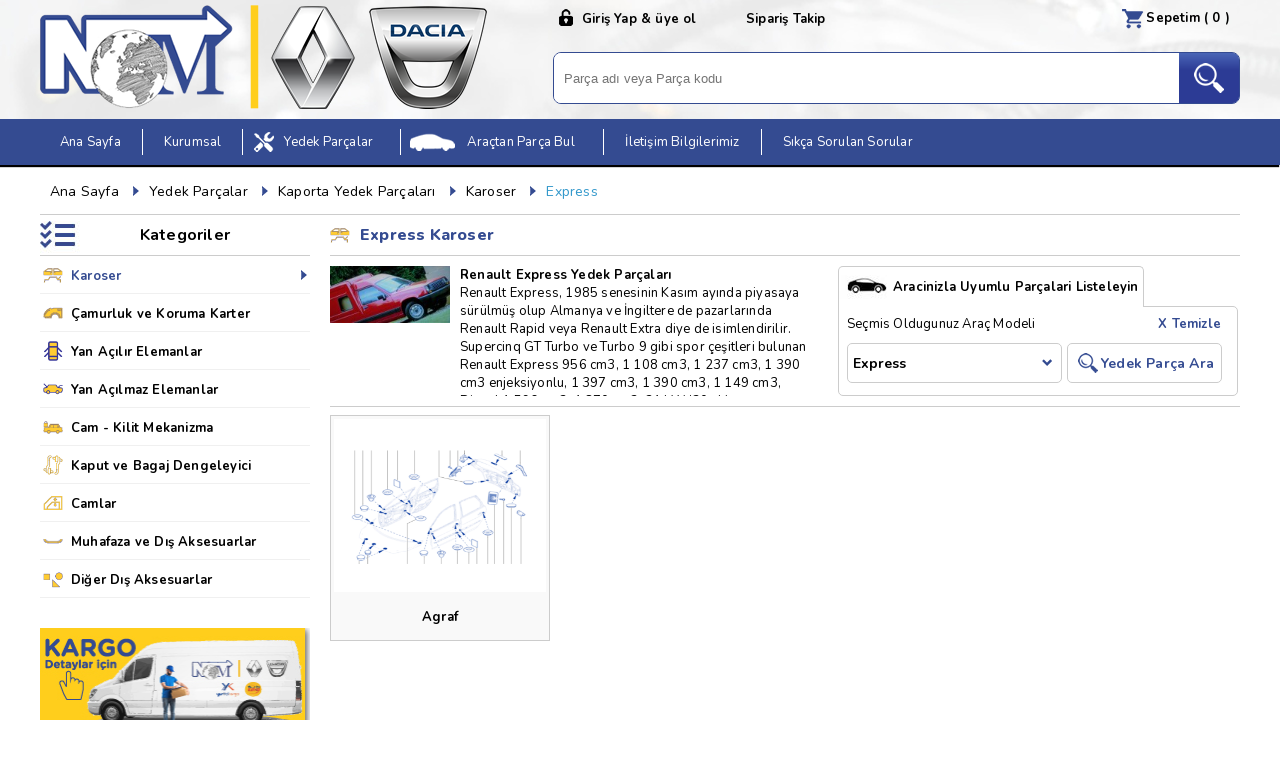

--- FILE ---
content_type: text/html
request_url: https://www.renaultparca.com/karoser/express
body_size: 24020
content:

<!DOCTYPE html PUBLIC "-//W3C//DTD XHTML 1.0 Transitional//EN" "http://www.w3.org/TR/xhtml1/DTD/xhtml1-transitional.dtd">
<html xmlns="http://www.w3.org/1999/xhtml">
<head>
<meta http-equiv="Content-Type" content="text/html; charset=utf-8" />
<title>EXPRESS | Renault Yedek Parça » NOM OTO | Karoser » Kaporta Yedek Parçaları | Renault Yedek Parça » NOM OTO</title>
<meta name="keywords" content="Renault yedek parça, express, yedek parça, reno, çıkma, sıfır, yan sanayi, liste, orjinal, e ticaret,  mekanik, kaporta, döşeme, motor, karbüratör, besleme, karoser, çamurluk, cam, kilit, torpido, kalorifer, klimaRenault yedek parça, karoser, yedek parça, reno, çıkma, sıfır, yan sanayi, liste, orjinal, e ticaret, kasa, ön, arka, travers, tıravers, torpido, kapı kasası" />
<meta name="description" content="Nom oto stoklarında bulunan orjinal Mais, sıfır veya çıkma Renault Express yedek parçalarını sitemizde inceleyebilir, ucuz ve uygun fiyata satın alabilirsiniz. Nom oto stoklarında bulunan Renault Karoser yedek parçalarını sitemizden inceleyebilir ve satın alabilirsiniz..." />
<meta property='og:url' content='https://www.renaultparca.com/karoser' />
<!-- Google tag (gtag.js) -->
<script async src="https://www.googletagmanager.com/gtag/js?id=G-MJ5EZ150HT"></script>
<script>
  window.dataLayer = window.dataLayer || [];
  function gtag(){dataLayer.push(arguments);}
  gtag('js', new Date());

  gtag('config', 'G-MJ5EZ150HT');
</script>

<meta name="ahrefs-site-verification" content="443597a08429cf57378d3df714fa164d37da3a0509b5708ab2d2ad5a948a9439"><meta name='robots' content='index, follow' />
<meta name='copyright' content='Copyright © 2023 Nom Dış Ticaret'/>
<meta name="viewport" content="width=device-width, initial-scale=1.0, maximum-scale=1.0, user-scalable=no">
<script src="https://cdnjs.cloudflare.com/ajax/libs/jquery/3.0.0/jquery.min.js"></script>
<script src="https://www.renaultparca.com/inc/js/jquery.modal.js" type="text/javascript" charset="utf-8"></script>
<script src="https://www.renaultparca.com/inc/js/side_form.js" type="text/javascript" charset="utf-8"></script>
<link href="https://fonts.googleapis.com/css?family=Nunito:200,300,400,600,700,800,900&amp;subset=latin-ext,vietnamese" rel="stylesheet">
<link rel="stylesheet" type="text/css" href="https://www.renaultparca.com/css/sd_style.css">
<link rel="stylesheet" type="text/css" href="https://www.renaultparca.com/inc/slick/slick.css">
<link rel="stylesheet" type="text/css" href="https://www.renaultparca.com/inc/slick/slick-theme.css">
<link rel="stylesheet" href="https://www.renaultparca.com/inc/js/jquery.modal.css" type="text/css" media="screen" />
<link rel='icon' href='/side_resim/nom_oto.ico' type='image/x-icon'>
<link rel="shortcut icon" href="https://www.renaultparca.com/side_resim/nom_oto.ico" />
<link rel="canonical" href="https//www.renaultparca.com/karoser/express">
<link rel="alternate" media="only screen and (max-width: 640px)" href="https://m.renaultparca.com/karoser/express">

</head>
<body><div class="usty" id="kur_top"><div class="side"><div class="us_s1">
<div class="us_p"><li><a href="https://www.renaultparca.com/SiparisSepet" rel="nofollow"><span class="sptgoster"></span></a></li></div>

<div class="us_l"><li><a href="/login" class="addsepet" rel="modal:open" id="login-use" >Giriş Yap & üye ol</a></li></div><div class="us_tk"><a href="https://www.renaultparca.com/siparis-takip" rel="nofollow">Sipariş Takip</a></div></div></div><div class="side usts"><div class="logo"><a href="https://www.renaultparca.com/" title="Karoser » Kaporta Yedek Parçaları | Renault Yedek Parça » NOM OTO"><img src="/side_resim/nom_logo.png" title="logo" alt="logo" /></a></div><div class="us_s usts"><form id="form1x" name="form1x" method="post" action="/search" onSubmit="return sear()">
<input type="text" name="searc" id="searc" class="sear-input2" placeholder="Parça adı veya Parça kodu" /><input type="submit" name="button" id="button" value="&nbsp;&nbsp;&nbsp;" class="btn" /></form></div></div></div><div  id="kur_top" class="ust" ><div class="side"><div class="us_s1">
<div class="us_p"><li><a href="https://www.renaultparca.com/SiparisSepet" rel="nofollow"><span class="sptgoster"></span></a></li></div>

<div class="us_l"><li><a href="/login" class="addsepet" rel="modal:open" id="login-use" >Giriş Yap & üye ol</a></li></div><div class="us_tk"><a href="https://www.renaultparca.com/siparis-takip" rel="nofollow">Sipariş Takip</a></div></div></div><div class="side usts"><div class="logo"><a href="https://www.renaultparca.com/" title="Karoser » Kaporta Yedek Parçaları | Renault Yedek Parça » NOM OTO"><img src="/side_resim/nom_logo.png" title="logo" alt="logo" /></a></div><div class="us_s usts"><form id="form2" name="form2" method="post" action="/search" onSubmit="return sear2()"><input type="text" name="searc" id="searc" class="sear-input2" placeholder="Parça adı veya Parça kodu" /><input type="submit" name="button" id="button" value="&nbsp;&nbsp;&nbsp;" class="btn" /></form></div></div><div class="s_menu usts"><ul><li class="s_menu1"><a href="../">Ana Sayfa</a></li><li id="smenu_r1"></li><li><a href="https://www.renaultparca.com/hakkimizda" id="s_menu2">Kurumsal</a></li><li id="smenu_r1"></li><li><a href="https://www.renaultparca.com/yedek-parcalar"  title="oto yedek parçaları" id="s_menu3">Yedek Parçalar</a><ul class="altmenu">
			<div id="altmenu_baslik"><a href="https://www.renaultparca.com/mekanik-yedek-parcalari" title="Mekanik Yedek Parçaları">Mekanik Yedek Parçaları</a>
				</div>		
			
			<div id="altmenu_baslik"><a href="https://www.renaultparca.com/kaporta-yedek-parcalari" title="Kaporta Yedek Parçaları">Kaporta Yedek Parçaları</a>
				</div>		
			
			<div id="altmenu_baslik"><a href="https://www.renaultparca.com/doseme--elektrik-yedek-parcalari" title="Döşeme - Elektrik Yedek Parçaları">Döşeme - Elektrik Yedek Parçaları</a>
				</div>		
			
			<div id="altmenu_baslik"><a href="https://www.renaultparca.com/bakim-malzemeleri" title="Bakım Malzemeleri">Bakım Malzemeleri</a>
				</div>		
			
			<div id="altmenu_baslik"><a href="https://www.renaultparca.com/oem-yedek-parca" title="Oem Yedek Parça">Oem Yedek Parça</a>
				</div>		
			</ul></li><li id="smenu_r1"></li><li><a  href="/aracsec" rel="modal:open" id="s_menu4">Araçtan Parça Bul</a></li><li id="smenu_r1"></li>
<li><a href="https://www.renaultparca.com/iletisim-bilgilerimiz">İletişim Bilgilerimiz</a></li><li id="smenu_r1"></li><li><a href="https://www.renaultparca.com/sikca-sorulan-sorular">Sıkça Sorulan Sorular</a></li></ul></div></div>

<div class="side">
<div class="syf_m"><ul><li><span class='men_ar'></span>Express</li><li><span class='men_ar'></span><a href="https://www.renaultparca.com/karoser/express" title="Karoser"> Karoser&nbsp;</a></li><li><span class='men_ar'></span><a href="https://www.renaultparca.com/kaporta-yedek-parcalari/express" title="Kaporta Yedek Parçaları"> Kaporta Yedek Parçaları&nbsp;</a></li><li><span class='men_ar'></span><a href="https://www.renaultparca.com/yedek-parcalar/express" title="Yedek Parçalar"> Yedek Parçalar&nbsp;</a></li><li><a href="https://www.renaultparca.com/"> Ana Sayfa&nbsp;</a></li></ul></div>

<div class="s_right"><div class="syf_yz_h"><img src="/side_resim/uploads/karoser-icon.png" alt="icon-Karoser" title="Karoser" /><h1>Express&nbsp;Karoser</h1></div><div class="urun_syf_yz">

<div class="urun_syf_yz2" id="scr-4">
<div class="model_res"><img src="/side_resim/uploads/express.jpg" alt="arac-Karoser" title="Karoser" /></div><div class="model_yz"><strong>Renault Express Yedek Parçaları</strong> </br> 
Renault Express, 1985 senesinin Kasım ayında piyasaya sürülmüş olup Almanya ve İngiltere de pazarlarında Renault Rapid veya Renault Extra diye de isimlendirilir. </br>
Supercinq GT Turbo ve Turbo 9 gibi spor çeşitleri bulunan Renault Express 956 cm3, 1 108 cm3, 1 237 cm3, 1 390 cm3 enjeksiyonlu, 1 397 cm3, 1 390 cm3, 1 149 cm3, Diesel 1 596 cm3, 1 870 cm3, 21 kW (30 ch) motor çeşitlerine sahiptir. </br>
Üretim yeri; Maubeuge France Palencia Espagne</br>
Renault Express’in Uzunluğu 3.982 mm, Genişliği 1.588 mm, Yüksekliği 1.790 mm ve Ağırlığı ise
890 kg’dır. </br>
Nom Oto’dan Express için yedek parça satın alırken şasi numaranızı bildiriniz ve özellikle uyum kontrolünün yapılmasını talep ediniz. Böylelikle hataların önüne geçmiş oluruz.
</div>
<h2>Renault Karoser Yedek Parçaları</h2>
<p class="MsoNormal"><span style="font-size: 12px;"><span style="font-family: Arial, sans-serif; letter-spacing: 0.4pt; background-image: initial; background-position: initial; background-size: initial; background-repeat: initial; background-attachment: initial; background-origin: initial; background-clip: initial;">Diğer adı kupadır. Saç ve plastikten oluşan aracımızın dıştan görünen kısmıdır.</span>&nbsp;</span>
<p class="MsoNormal"><span style="font-size: 12px;"><span style="font-family: Arial, sans-serif; letter-spacing: 0.4pt; background-image: initial; background-position: initial; background-size: initial; background-repeat: initial; background-attachment: initial; background-origin: initial; background-clip: initial;">Nom Oto stoklarında bulunan; Karoser Renault yedek parçalarını orijinal, Mais, sıfır, çıkma veya yan sanayi olarak bu bölümde inceleyebilir, listesini çıkarabilir, sipariş verebilir ve hatta e-ticaret formatımız sayesinde satın alabilirsiniz.&nbsp;</span></span><span style="font-family: Arial, sans-serif; letter-spacing: 0.4pt; background-image: initial; background-position: initial; background-size: initial; background-repeat: initial; background-attachment: initial; background-origin: initial; background-clip: initial;"><o:p></o:p></span>
&nbsp;</div></div>




<div class="urun_syf_arc">
<div class="urun_syf_arc2">
<div class="urun_syf_arc3"><strong>Aracinizla Uyumlu Parçalari Listeleyin</strong></div>
<div class="syf_arb_ys">Seçmis Oldugunuz Araç Modeli<span><a href="https://www.renaultparca.com/karoser">X Temizle</a></span> </div>
<div class="syf_arb_bt"><select name="select" id="select" class="arc-select select-class"> <option value="alaskan" >Alaskan</option> <option value="arkana" >Arkana</option> <option value="austral" >Austral</option> <option value="captur" >Captur</option> <option value="captur-2" >Captur 2</option> <option value="clio-1" >Clıo 1</option> <option value="clio-ii" >Clio II</option> <option value="clio-iii" >Clio III</option> <option value="clio-iv" >Clio IV</option> <option value="clio-v" >Clio V</option> <option value="clio-vi" >Clıo VI</option> <option value="clio-symbol--thalia" >Clio Symbol - Thalia</option> <option value="espace-i" >Espace I</option> <option value="espace-ii" >Espace II</option> <option value="espace-iii" >Espace III</option> <option value="espace-iv" >Espace IV</option> <option value="espace-v" >Espace V</option> <option value="express" selected='selected'>Express</option> <option value="fluence" >Fluence</option> <option value="grand-koleos" >Grand Koleos</option> <option value="kadjar" >Kadjar</option> <option value="kangoo-i" >Kangoo I</option> <option value="kangoo-ii" >Kangoo II</option> <option value="kangoo-iii" >Kangoo III</option> <option value="kiger--triber" >Kıger - Trıber</option> <option value="koleos" >Koleos</option> <option value="koleos-ii--Qm6" >Koleos II - QM6</option> <option value="kwid" >Kwıd</option> <option value="laguna-i" >Laguna I</option> <option value="laguna-ii" >Laguna II</option> <option value="laguna-iii" >Laguna III</option> <option value="latitude" >Latitude</option> <option value="mascott--master" >Mascott - Master</option> <option value="master-i" >Master I</option> <option value="master-ii" >Master II</option> <option value="master-iii" >Master III</option> <option value="master-iv" >Master IV</option> <option value="megane-i" >Megane I</option> <option value="megane-ii" >Megane II</option> <option value="megane-iii" >Megane III</option> <option value="megane-iv" >Megane IV</option> <option value="modus" >Modus</option> <option value="pulse" >Pulse</option> <option value="renault" >Renault</option> <option value="safrane" >Safrane</option> <option value="scala" >Scala</option> <option value="scenic-i" >Scenic I</option> <option value="scenic-ii" >Scenic II</option> <option value="scenic-iii" >Scenic III</option> <option value="scenic-iv" >Scenic IV</option> <option value="spider" >Spider</option> <option value="tailant" >Tailant</option> <option value="talisman" >Talisman</option> <option value="trafic-i" >Trafic I</option> <option value="trafic-ii" >Trafic II</option> <option value="trafic-iii" >Trafic III</option> <option value="twingo-i" >Twingo I</option> <option value="twingo-ii--iii" >Twingo II - III</option> <option value="twingo-iii" >Twingo III</option> <option value="twizy" >Twizy</option> <option value="velsatis" >Velsatis</option> <option value="wind" >Wind</option> <option value="zoe" >Zoe</option> <option value="karisik-arac-grubu" >Karışık Araç Grubu</option> <option value="dacia-dokker" >Dacia Dokker</option> <option value="dacia-duster" >Dacia Duster</option> <option value="dacia-duster-ii" >Dacıa Duster II</option> <option value="dacia-duster-iii" >Dacıa Duster III</option> <option value="dacia-logan-1-sandero-1--tondar-1" >Dacia Logan 1 -Sandero 1 - Tondar 1</option> <option value="dacia-logan-2-sandero-2--symbol-2" >Dacia Logan 2 -Sandero 2 - Symbol 2</option> <option value="dacia-logan-3-sandero-3--taliant" >Dacia Logan 3 -Sandero 3 - Taliant</option> <option value="dacia-jogger" >Dacia Jogger</option> <option value="dacia-lodgy" >Dacia Lodgy</option> <option value="dacia-lodgy--dokker" >Dacia Lodgy - Dokker</option> <option value="dacia-logan--sandero" >Dacia Logan - Sandero</option> <option value="dacia-supernova--solenza" >Dacia Supernova - Solenza</option> <option value="renault-5" >Renault 5</option> <option value="renault-9-" >Renault 9 </option> <option value="renault-11" >Renault 11</option> <option value="renault-12" >Renault 12</option> <option value="renault-18" >Renault 18</option> <option value="renault-19" >Renault 19</option> <option value="renault-21" >Renault 21</option> <option value="mercedes" >Mercedes</option> <option value="nissan" >Nissan</option> <option value="espace-vi" >Espace VI</option> <option value="rafale" >Rafale</option> <option value="symbioz" >Symbıoz</option> <option value="bigster-" >Bigster </option> <option value="boreal" >Boreal</option> <option value="avantime" >Avantime</option> <option value="dacia-pick-up" >Dacia Pick-up</option> <option value="kardian" >Kardian</option> <option value="scenic-100%-elec-hcb" >Scenıc 100% ELEC (HCB)</option> <option value="renault-5-100%-elec-htb" >Renault 5 100% ELEC (HTB)</option> <option value="zoe-z.e.-x10" >Zoe Z.E. (X10)</option> <option value="megane-100%-elec-bcb" >Megane 100% ELEC (BCB)</option> <option value="bjf" >BJF</option>
  </select></div>
<div class="syf_arb_y2"><a href="javascript:void()" class="car-sear-btn car-sear-btn2 a-class" id="a-class" rel="nofollow">Yedek Parça Ara</a></div>
</div>     
<script>
$('select.select-class').change(function(){
    var url = "https://www.renaultparca.com/karoser/";
    url += $(this).val();
    $(this).next().attr('href', url);
	$('#a-class').attr("href", url);
	$('#a-class2').attr("href", url);
});
</script>
</div>
<div class="syf_ara"></div><div class="kate_list"><li><a href="https://www.renaultparca.com/agraf/express" title="Agraf">
<div class="kate_list_img"><img src="../side_resim/uploads/agraf.jpg"   alt="Agraf" title="Agraf" /></div>
<div class="kate_list_ad"><h3>Agraf</h3></div>
</a></li></div>










</div><div class="s_left">


<div class="s_mn" id="s_mnid"><div class="s_mn_bs">Kategoriler</div><ul id="nav">
<li class='s_mn_li_a'>
<img src="/side_resim/uploads/karoser-icon.png" alt="icon Karoser" title="Karoser" />
<h4><a href="https://www.renaultparca.com/karoser/express" title="Karoser"><span>Karoser</a></span></h4></li><li >
<img src="/side_resim/uploads/camurluk-ve-koruma-karter-icon.png" alt="icon Çamurluk ve Koruma Karter" title="Çamurluk ve Koruma Karter" />
<h4><a href="https://www.renaultparca.com/camurluk-ve-koruma-karter/express" title="Çamurluk ve Koruma Karter"><span>Çamurluk ve Koruma Karter</a></span></h4></li><li >
<img src="/side_resim/uploads/yan-acilir-elemanlar-icon.png" alt="icon Yan Açılır Elemanlar" title="Yan Açılır Elemanlar" />
<h4><a href="https://www.renaultparca.com/yan-acilir-elemanlar/express" title="Yan Açılır Elemanlar"><span>Yan Açılır Elemanlar</a></span></h4></li><li >
<img src="/side_resim/uploads/yan-acilmaz-elemanlar-icon.png" alt="icon Yan Açılmaz Elemanlar" title="Yan Açılmaz Elemanlar" />
<h4><a href="https://www.renaultparca.com/yan-acilmaz-elemanlar/express" title="Yan Açılmaz Elemanlar"><span>Yan Açılmaz Elemanlar</a></span></h4></li><li >
<img src="/side_resim/uploads/cam--kilit-mekanizma-icon-562020154542.png" alt="icon Cam - Kilit Mekanizma" title="Cam - Kilit Mekanizma" />
<h4><a href="https://www.renaultparca.com/cam--kilit-mekanizma/express" title="Cam - Kilit Mekanizma"><span>Cam - Kilit Mekanizma</a></span></h4></li><li >
<img src="/side_resim/uploads/kaput-ve-bagaj-dengeleyici-icon.png" alt="icon Kaput ve Bagaj Dengeleyici" title="Kaput ve Bagaj Dengeleyici" />
<h4><a href="https://www.renaultparca.com/kaput-ve-bagaj-dengeleyici/express" title="Kaput ve Bagaj Dengeleyici"><span>Kaput ve Bagaj Dengeleyici</a></span></h4></li><li >
<img src="/side_resim/uploads/camlar-icon.png" alt="icon Camlar" title="Camlar" />
<h4><a href="https://www.renaultparca.com/camlar/express" title="Camlar"><span>Camlar</a></span></h4></li><li >
<img src="/side_resim/uploads/muhafaza-ve-dis-aksesuarlar-icon.png" alt="icon Muhafaza ve Dış Aksesuarlar" title="Muhafaza ve Dış Aksesuarlar" />
<h4><a href="https://www.renaultparca.com/muhafaza-ve-dis-aksesuarlar/express" title="Muhafaza ve Dış Aksesuarlar"><span>Muhafaza ve Dış Aksesuarlar</a></span></h4></li><li >
<img src="/side_resim/uploads/diger-dis-aksesuarlar-icon.png" alt="icon Diğer Dış Aksesuarlar" title="Diğer Dış Aksesuarlar" />
<h4><a href="https://www.renaultparca.com/diger-dis-aksesuarlar/express" title="Diğer Dış Aksesuarlar"><span>Diğer Dış Aksesuarlar</a></span></h4></li></ul></div>

  <div class="say_rkl">
<a href="/kargo-islemleri" title="http://nom.webtasarimcilik.com"><img src="/side_resim/uploads/reklam-8397.jpg" title="http://nom.webtasarimcilik.com" alt="http://nom.webtasarimcilik.com" /></a></div>  <div class="say_rkl">
<a href="/bakim-malzemeleri" title="http://nom.webtasarimcilik.com"><img src="/side_resim/uploads/hom-reklam-8397.png" title="http://nom.webtasarimcilik.com" alt="http://nom.webtasarimcilik.com" /></a></div>


</div></div>

<div class="modal ex1a"><div class="sp_ek2">Bilgilendirme<a href="#" rel="modal:close" id="log-clss">X</a></div><div class="uyarialt"></div></div><div class="sloading"><div class="sloadingdiv"><img src="/side_resim/LoaderIcon.gif" alt="loader" title="loader"></div></div><div class="side_bottom"><div class="side"><div class="side_bottom_kutu1"><div class="side_bottom_bs">Sosyal Medya</div><div class="side_bottom_ss"><li><a href="https://www.facebook.com/nomotomotiv" rel="nofollow" target="_blank"><img src="/side_resim/uploads/reklam-56762.png" alt="Facebook" title="Facebook" /></a></li><li><a href="https://twitter.com/nom_oto" rel="nofollow" target="_blank"><img src="/side_resim/uploads/reklam-4539.png" alt="Twitter" title="Twitter" /></a></li><li><a href="https://www.instagram.com/nom_otomotiv" rel="nofollow" target="_blank"><img src="/side_resim/uploads/reklam-4541-9112021143039.png" alt="İnstagram" title="İnstagram" /></a></li><li><a href="https://www.youtube.com/channel/UClf1W_33NxWZiEuK3rBNt0g" rel="nofollow" target="_blank"><img src="/side_resim/uploads/reklam-4540.png" alt="Youtube" title="Youtube" /></a></li><li><a href="https://tr.pinterest.com/nom_oto" rel="nofollow" target="_blank"><img src="/side_resim/uploads/sosyal-4538.png" alt="Pinterest" title="Pinterest" /></a></li><li><a href="https://www.linkedin.com/in/nomotomotiv" rel="nofollow" target="_blank"><img src="/side_resim/uploads/sosyal-4538-15112018012801.png" alt="Linkedin" title="Linkedin" /></a></li></div><div class="side_bottom_ad">İkitelli Organize Sanayi Bölgesi Bağcılar Güngören Sanayi Sitesi 21. Blok No 19 Başakşehir / İstanbul</div><div class="side_bottom_ad2"><span><a href="/google-maps"><img src="../side_resim/google_mp.jpg" alt="map" title="map" /></a></span><span><a href="/toplu-tasima-ile-ulasim"><img src="../side_resim/kr_mp.jpg" alt="kroki" title="kroki" /></a></span></div>
</div><div class="side_bottom_kutu2"><a href="https://wa.me/5413119175" target="_blank"><img src="../side_resim/wht_nmr.jpg" alt="Whatsapp" title="Whatsapp" /></a></div>
<div class="side_bottom_kutu3"><div class="side_bottom_bs"><b>Yardım / Diğer</b></div><div class="side_bottom_lnk"><h5><a href="https://www.renaultparca.com/bize-sorun" title="Bize Sorun">Bize Sorun</a></h><h5><a href="https://www.renaultparca.com/kargo-islemleri" title="Kargo İşlemleri">Kargo İşlemleri</a></h><h5><a href="https://www.renaultparca.com/teslimat-bilgileri" title="Teslimat Bilgileri">Teslimat Bilgileri</a></h><h5><a href="https://www.renaultparca.com/mesafeli-satis-sozlesmesi" title="Mesafeli Satış Sözleşmesi">Mesafeli Satış Sözleşmesi</a></h><h5><a href="https://www.renaultparca.com/garanti-iade-sartlari" title="Garanti & İade Şartları">Garanti & İade Şartları</a></h><h5><a href="https://www.renaultparca.com/guvenlik-gizlilik-politikasi" title="Güvenlik & Gizlilik Politikası">Güvenlik & Gizlilik Politikası</a></h><h5><a href="https://www.renaultparca.com/uyelik-sozlesmesi" title="Üyelik Sözleşmesi">Üyelik Sözleşmesi</a></h><h5><a href="https://www.renaultparca.com/on-bilgilendirme-formu" title="Ön Bilgilendirme Formu">Ön Bilgilendirme Formu</a></h><h5><a href="https://www.renaultparca.com/sikca-sorulan-sorular" title="Sıkça Sorulan Sorular">Sıkça Sorulan Sorular</a></h><h5><a href="https://www.renaultparca.com/banka-hesap-bilgilerimiz" title="Banka Hesap Bilgilerimiz">Banka Hesap Bilgilerimiz</a></h><h5><a href="https://www.renaultparca.com/siparis-takip" title="Sipariş Takip">Sipariş Takip</a></h></div><div class="side_bottom_bs"><b>Kurumsal</b></div><div class="side_bottom_lnk"><h5><a href="https://www.renaultparca.com/hakkimizda" title="Hakkımızda">Hakkımızda</a></h><h5><a href="https://www.renaultparca.com/misyonumuz" title="Misyonumuz">Misyonumuz</a></h><h5><a href="https://www.renaultparca.com/vizyonumuz" title="Vizyonumuz">Vizyonumuz</a></h><h5><a href="https://www.renaultparca.com/iletisim-bilgilerimiz" title="İletişim Bilgilerimiz">İletişim Bilgilerimiz</a></h><h5><a href="https://www.renaultparca.com/toplu-tasima-ile-ulasim" title="Toplu Taşıma ile Ulaşım">Toplu Taşıma ile Ulaşım</a></h><h5><a href="https://www.renaultparca.com/google-maps" title="Google Maps">Google Maps</a></h><h5><a href="https://www.renaultparca.com/foto-galeri" title="Foto Galeri">Foto Galeri</a></h></div></div></div></div><div class="side_bottom_alt"><div class="side"><span class="side_bottom_alt_img"><img src="../side_resim/bottom_alt.jpg" alt="ssl" title="ssl" /></span><span class="side_bottom_alt_yz"><em>© 2023 renaultparca.com tüm hakları saklıdır.</em><i> Tüm üyelik bilgileriniz comodo SSL Sertifikası ile koruma altında!</i></span>
</div></div><script type="text/javascript" src="/inc/js/2.1.0.js"></script><script src="/inc/slick/slick.js" type="text/javascript" charset="utf-8"></script><script src="/inc/js/sd_slic.js" type="text/javascript" charset="utf-8"></script><script type="text/javascript" src="/inc/js/dist/simple-lightbox.js"></script>
 
</body>
</html>


--- FILE ---
content_type: text/css
request_url: https://www.renaultparca.com/css/sd_style.css
body_size: 59288
content:
@charset "utf-8";
/* CSS Document */
body{font-family: 'Nunito' , sans-serif; font-size:13px; font-weight:400;  margin:0; letter-spacing: 0.2px; background-color:#fff;min-width:1200px;   }
h2{font-family: 'Nunito' , sans-serif;  padding:0px;  font-size:14px; margin:0px; font-weight:800;}
h3{font-family: 'Nunito' , sans-serif;  padding:0px;  font-size:13px; margin:0px; font-weight:400;}
h1{font-family: 'Nunito' , sans-serif;  padding:0px;  font-size:16px; margin:0px; font-weight:800;}
h4{font-family: 'Nunito' , sans-serif;  padding:0px;  font-size:13px; margin:0px; font-weight:700;}
h5 , h6{font-family: 'Nunito' , sans-serif;  padding:0px;  font-size:13px; margin:0px; font-weight:400; float:left; margin-right:10px;}

.s_right_bs{ margin-top:5px;}
textarea:focus , input:focus , select:focus , button:focus{outline: none;}a{text-decoration:none; color:#000000;}
textarea{font-family:Arial, Helvetica, sans-serif;}
.side{ width:1200px; margin-left:auto; margin-right:auto;}
.ust{ width:100%; min-width:1200px; height:165px; float:left; position:relative; z-index:1;  background-image:url(../side_resim/banner-1.jpg); }
#kur_top{ background-image:url(../side_resim/banner-1.jpg);}
.usty{ display:none; position:fixed; top:0px;z-index:9;width:100%; height:112px; padding-top:0px; border-top:0px solid #000; border-bottom:0px solid #344B91; background-color:#FFFFFF; box-shadow: -1px 2px 1px #000; -moz-box-shadow: -1px 2px 1px #000;-webkit-box-shadow: -1px 2px 1px #000;}
.usty2{ display:none; position:fixed; top:0px;z-index:11;width:100%; height:112px; padding-top:0px; border-top:0px solid #000; border-bottom:0px solid #344B91; background-color:#FFFFFF;}
.ustg{box-shadow: -1px 2px 1px #000; -moz-box-shadow: -1px 2px 1px #000;-webkit-box-shadow: -1px 2px 1px #000;}
.logo2{ width:420px; height:75px;  float:left; padding-top:0px; padding-bottom:0px;}.logo2 img{ max-width:100%;}

.banner{ width:100%;  float:left;  overflow:hidden; margin-top:-168px; max-height:440px;  }
.banner_img{width:100%; max-height:440px;}.banner_img img{ min-width:100%;}

.sabitle{ display:block;}.ustk{ display:block;}.ustkl{ display:none;}
.rn_ust1{ width:102px; float:right; height:18px; font-size:14px; font-weight:bold; background-image:url(../side_resim/sip_tel_bg.jpg); padding:4px; -webkit-border-bottom-left-radius: 26px;-moz-border-radius-bottom-left: 26px;border-bottom-left-radius: 26px; text-align:center; 
box-shadow: -4px 3px 8px #000;-moz-box-shadow: -4px 3px 8px #000;-webkit-box-shadow: -4px 3px 8px #000;}
.rn_ust2{ width:144px; float:right; height:18px; text-align:center; font-size:14px; font-weight:bold; background-color:#344B91; padding:4px; color:#FFFFFF;box-shadow: -4px 3px 8px #000;-moz-box-shadow: -4px 3px 8px #000;-webkit-box-shadow: -4px 3px 8px #000;}
.us_s1{ float:right; width:690px; height:38px; border-bottom:0px solid #999999;}
.us_l{width:190px; height:34px; float:left;  }
.us_l span{ width:190px; font-size:12px; font-weight:normal; float:left; margin-top:-6px;}
.us_l li{ list-style:none; float:left;  margin-top:2px;   }
.us_l li a{ width:116px; height:26px; display:block; padding:4px; padding-left:32px; background-image:url(../side_resim/rn_uye_bg.png); background-repeat:no-repeat; background-position:left; font-weight:bold; line-height:26px;}
.us_l li a:hover{ color:#999; }
.us_lb li a{ line-height:18px;}
.us_l li:hover > ul{ display:block;}
.us_l li ul{ display:none; width:340px; height:150px; position:absolute;  margin:0px; padding:0px;  margin-left:-22px; border-radius:5px; z-index:12;}
.us_l li ul li a{ background:none; font-weight:normal;width:140px; float:left;padding-left:12px; line-height:16px; height:16px; padding-top:10px;}
.log-kutu{
  background-color:#fff;
  float:left;
  padding:2px 2px;
  border-radius:5px;
  position:relative;
  color: white;
  margin-top: 4px;
  border: 1px solid #999;
}

.log-kutu:after{
  content: '';
  position:absolute;
  left: 30px;
  top:-10px;
  border-style: solid;
  border-width: 0 10px 10px 10px;;
  border-color: transparent transparent #fff transparent;  
}

.log-kutu:before{
  content: '';
  position:absolute;
  left: 30px;
  top:-11px;
  border-style: solid;
  border-width: 0 10px 10px 10px;;
  border-color: transparent transparent #999 transparent;  
}

.us_s{ width:685px; height:50px; float:right; margin-left:30px; border:1px solid #344B91; -webkit-border-radius: 8px; -moz-border-radius: 8px;border-radius: 8px; overflow:hidden; margin-top:14px; background-color:#FFFFFF;}
.us_s2{}
.sear-input2{ border:none; height:50px; width:610px; padding-left:10px; line-height:50px;}
.btn {height: 50px; width: 60px; background-color:#344B91; border: 0px;cursor: pointer;line-height: 2px;font-weight: bold;text-align: left; color: #004F94;float: right;background-image: url(../side_resim/inb-btn.png);background-repeat: no-repeat; background-position: center;
}.btn:hover{background-image: url(../side_resim/inb-btn-a.png);}
.logo{ width:450px; height:114px;  float:left; padding-top:5px; padding-right:30px;} .logo img{ max-width:100%;}
.us_tk{ width:100px; height:26px; float:left; font-weight:bold; line-height:26px; padding:6px; border-right:0px solid #999; }
.us_tk a:hover{ color:#999; }
.us_p{  width:125px; height:40px; float:right; text-align:right; overflow:hidden; margin-top:-6px; margin-left:20px; }
.us_p span{  color:#000; width:90px; height:16px; float:left; text-align:right; margin-left:0px; margin-top:9px; }
.us_p li{ list-style:none; float:left; text-align:left; line-height:30px; }
.us_p li a{ width:50px; height:50px; display:block;  padding-left:30px; background-image:url(../side_resim/spt_bg.png); background-repeat:no-repeat; background-position:left; font-weight:bold;  color:#344B91; background-size:36px; }
.us_p li a:hover { color:#FFF; opacity:0.5; }
.top_spt_fiy{ font-weight:bold; padding-right:5px;}
.us_pm{  width:165px; height:40px; float:right; overflow:hidden; margin-top:20px; }
.us_pm span{ float:left; color:#000; width:143px; height:20px; float:left; text-align:left; font-size:13px;  background-image:url(../side_resim/mh_bg.png); background-position:left; background-repeat:no-repeat; padding-left:27px; line-height:22px;  }
.s_menu{ width:100%; height:46px; background-color:#344B91; float:left; box-shadow: -1px 2px 1px #000; -moz-box-shadow: -1px 2px 1px #000;-webkit-box-shadow: -1px 2px 1px #000; }
.s_menu ul{ width:1200px; margin:0px; padding:0px; margin-left:auto; margin-right:auto; list-style:none; height:46px; position:relative; z-index:10;}
.s_menu ul li{ float:left; font-size:13px; font-weight:400; height:46px; line-height:46px;} 
.s_menu ul li a{ height:46px; color:#FFFFFF; padding-left:20px; padding-right:20px; display:block;}
.s_menu ul li a:hover{ color:#000; background-color:#FFCE1C;}
#smenu_active{color:#000; background-color:#FFCE1C;}
.s_menu ul li ul{ display:none; width:250px; padding:20px; background-color:#FFCE1C; float:left; height:auto;  position:absolute; margin-left:0px; }
#altmenu_baslik a{color:#000000; float:left; width:250px;  font-weight:bold; float:left; border-bottom:0px solid #fff; padding:0px; margin:0px; line-height:32px; height:32px; border-bottom:1px solid #344B91;}
#altmenu_baslik2 a{color:#000; width:auto; line-height:16px; font-weight:normal; float:left; padding:2px; margin:2px; height:16px; border:none;}
#altmenu_baslik2 a:hover,#altmenu_baslik a:hover{ background:none; color:#344B91;}
.s_menu ul li ul li{ float:left; margin-top:0px; line-height:28px;}.s_menu ul li ul li a{ background-image:url(../side_resim/m_sag_iko.png); background-position:right; background-repeat:no-repeat; width:233px; height:28px; padding:3px; padding-left:25px; border-bottom:1px solid #344B91;}
.s_menu ul li ul li a:hover{ color:#FFFFFF; background-color:#344B91;}
.s_menu li:hover >  ul{ display: block;}.s_menu li ul li:hover{ background-color:#344B91;}.s_menu li ul li ul li:hover{ background:none;}
.s_menu li ul li ul{width:940px; position:absolute; margin-left:262px; top:0; border-left:4px solid #344B91; min-height:385px; background-image:url(../side_resim/mn_gt.png); background-position:right; background-repeat:no-repeat;}
#smenu_r1{border-left:1px solid #344B91; border-right:1px solid #344B91; height:26px; margin-top:10px;  float:left; width:1px; background-color:#FFFFFF; }
#s_menu1{ border-left:0px solid #000;}
#s_menu3{ width:95px; padding-left:40px; background-image:url(../side_resim/mn_yd_bg.png); background-position:left; background-repeat:no-repeat;}
#s_menu4{ width:115px; padding-left:65px; background-image:url(../side_resim/mn_arc_bg.png); background-position:left; background-repeat:no-repeat;}
.s_menu_czg{width:100%; height:1px; background-color:#999; float:left; margin-bottom:15px; margin-top:4px;}
.s_menu ul > li:hover > a{
color:#000; background-color:#FFCE1C;
} 
.rn_bn_slg{ width:900px; float:left; font-size:55px; margin-top:10px; color:#fff; text-shadow: -1px -1px 3px #000 , 1px 1px 3px #000;}
.car-sear{ width:940px; height:50px; position:absolute; top:180px;}
.car-sear-ust{width:205px; height:28px; float:left; background-color:#FFFFFF; background-image:url(../side_resim/sear-car-bg.png); background-position:left; background-repeat:no-repeat; line-height:30px; padding-left:30px; text-align:center;border-radius: 5px 5px 0px 0px;-webkit-border-radius: 5px 5px 0px 0px;-moz-border-radius: 5px 5px 0px 0px; border:2px solid #FFCE1C; border-bottom:0px; z-index:0; position:relative; padding-top:2px;}
.car-czg{border-left:1px solid #ECECEC; float:left; height:30px; margin-top:10px; margin-left:10px;}
.car-sear4{ background-color:#FFFFFF; height:50px; width:740px; float:left; border-radius: 0px 5px 5px 5px;-webkit-border-radius: 0px 5px 5px 5px;-moz-border-radius: 0px 5px 5px 5px; border:2px solid #FFCE1C; margin-top:-2px; }
.car-sear2{ width:350px;   float:left; height:50px; margin-left:8px;}
.car-sear3{ width:180px;   float:left; height:50px; margin-left:15px; }
.car-sear select{ width:361px; height:50px; overflow:hidden; font-size:15px;
box-sizing: border-box;
    -webkit-box-sizing: border-box;
    -moz-box-sizing: border-box;
    border: 0px solid #C2C2C2;
    border-radius: 5px;
    -webkit-border-radius: 5px;
    -moz-border-radius: 5px;
    padding: 7px;
    outline: none;  
	appearance: none;
    -moz-appearance: none; font-weight:bold;
    -webkit-appearance: none; background-color:#FFFFFF;
  background-image:url(../side_resim/select-icon.png); background-position:right; background-repeat:no-repeat; }
select{
    outline: none;  
	appearance: none;
    -moz-appearance: none;
    -webkit-appearance: none; background-color:#FFFFFF;
  background-image:url(../side_resim/select-icon.png); background-position:right; background-repeat:no-repeat; }
select::-ms-expand{
    display: none; 
}
.car-sear option:disabled { color:#000000; font-weight:bold;}
select,select > option{font-family: 'Nunito' , sans-serif; font-size:14px; font-weight:bold;}

.car-sear-btn {height: 52px; width: 170px; background-color:#fff; border: 2px solid #FFCE1C; cursor: pointer;line-height: 2px; color: #354C92;float: right;background-image: url(../side_resim/inb-btn-H.png);background-repeat: no-repeat; background-position: LEFT;     border-radius: 5px; -webkit-border-radius: 5px; -moz-border-radius: 5px; padding-left:33px; font-size:15px; margin-top:-2px; font-weight:bold;  
}.car-sear-btn:hover{ background-color:#FFCE1C; color:#354C92;}	
		.contact input, .contact textarea {
		width:98%;
			padding: 10px;
			border: 1px solid #E5E5E5;
			color: #000;
			box-shadow: rgba(0, 0, 0, 0.1) 0px 0px 8px;
			-moz-box-shadow: rgba(0, 0, 0, 0.1) 0px 0px 8px;
			-webkit-box-shadow: rgba(0, 0, 0, 0.1) 0px 0px 8px;		
		}
		.car-sear-btn2{ height:38px; border:1px solid #ccc; width: 120px; line-height:39px; font-size:14px;}
		.contact textarea {
			width:98%;
			padding: 15px;
			height: 70px;
			max-height:150px;
			max-width: 100%;
			line-height: 18px;
		}
		.contact input:hover, .contact textarea:hover,
		.contact input:focus, .contact textarea:focus {
			border-color: 1px solid #C9C9C9;
			box-shadow: rgba(0, 0, 0, 0.2) 0px 0px 8px;
			-moz-box-shadow: rgba(0, 0, 0, 0.2) 0px 0px 8px;
			-webkit-box-shadow: rgba(0, 0, 0, 0.2) 0px 0px 8px;	
		}
		
		.submit{
			width: 150px; 
			height: 40px;
			background-color:#ccc; 
			color: #FFF;
			border-radius: 3px; float:right; cursor:pointer;
		}
.contact-lf{ width:48%; margin:1%; float:left;}
.contact-rg{ width:48%; margin:1%; float:right;}
.contact-sg{ width:98%; margin:1%; float:right;}
.contact-in{ float:right; width:310px; margin-right:-5px;}	
.bn_s{ overflow:hidden; width:205px; float:left;  height:250px; color:#000; font-weight:bold; text-align:center; font-size:14px; position:absolute; margin-top:-260px; background-color:#fff; border-radius: 10px; -webkit-border-radius: 10px; -moz-border-radius: 10px; margin-left:993px;}
.bn_sb{ margin-top:30px;}
.bn_sb li{ list-style:none; width:190px; margin-left:8px; height:250px;   float:left; overflow:hidden;}
.bn_sb .urun_list_img{ width:190px; height:128px; margin-left:7px;}.bn_sb .urun_list_img img{ max-width:176px; max-height:128px; }
.bn_sb .urun_list_ad{ width:180px; text-align:center;}
.bn_sb .urun_list_fiy_ind{ width:90px; }
.bn_sb .urun_list_fiy{ width:84px; margin-right:8px;}
.bn_sb .urun_list_fiysepet{ display:none;}
.bn_sb .urun_list_ind{ margin-left:12px; margin-top:0px;}
.slider{width: 230px; }
.sn_baslik{ font-size:13px; height:20px; width:220px; padding:3px; margin-top:5px; float:left; position:absolute; text-align:left; margin-left:12px;}
.urun_list{ list-style:none; width:918px; margin-left:-9px; float:left; }
.urun_list li{ list-style:none; width:218px; height:340px;  background-color:#F9F9F9; float:left; margin-left:9PX; margin-bottom:9PX; border:1px solid #f0f0f0; }
.urun_list li a{ border:0;}
.urun_list_img{ width:212px; margin:3px; text-align:center; background-color:#FFFFFF; height:159px; }
.urun_list_img img{ width:212px; max-height:159px; }
.urun_list li:hover{ background-color:#CCCCCC;}
.urun_list_ad{  width:210px; padding:5px; padding-top:5px; text-align:center; height:64px;   overflow:hidden; margin-top:10px;  }
.urun_list_ad span{ width:100%; float:left; text-align:left; height:28px;}
.urun_list_stkid{  width:210px; padding:5px; padding-top:5px; height:16px;   overflow:hidden;  }
.urun_list_mrkid{  width:210px; padding:5px; padding-top:0px; height:16px;   overflow:hidden; text-align:left;  }

.urun_list_yk{ font-weight:bold; text-align:left; margin-top:8px; padding-left:2%; width:96%; padding-right:2%; color:#F00; font-size:14px;}
.urun_list_ind{ float:left; width:55px; height:25px; padding:3px;  border-radius:5px; margin-left:5px; text-align:center; margin-bottom:0px; line-height:13px; color:#000; font-size:12px; background-image:url(../side_resim/ind_ikon.png); background-position:right; background-repeat:no-repeat; padding-right:20px; border:1px solid #344B91; font-weight:bold; position:absolute;  margin-top:-205px; background-color:#F0F0F0;}
.urun_list_fiy_ind{  text-align:right; width:120px;  height:18px; color:#999999; text-decoration:line-through; font-size:13px;  float:right; padding-right:10px;}
.urun_list_fiy{ text-align:right;  width:205px; float:right; height:18px; font-size:14px; padding-right:8px; }
.urun_list_fiysepet{ width:34px; float:left; height:34px;  background-image:url(../side_resim/kat_sep.png); background-color:#F9F9F9; border-radius:6px; margin-top:-14px; }
.urun_list_fiysepet a{ padding:15px; }
.yorformdonus{ width:100%; text-align:center; color:#F00; font-weight:bold;}
.list_sep{ display:none;}
.kate_list{ list-style:none; width:918px; margin-left:-9px; }
.kate_list li{ list-style:none; width:218px; height:224px; font-weight:normal; float:left; background-color:#F9F9F9; margin-left:9px; margin-bottom:8px; display:block; border:1px solid #ccc; overflow:hidden; }
.kate_list_img{ width:212px; margin:3px; text-align:center; background-color:#FFFFFF; height:173px; }
.kate_list_img img{ width:212px; max-height:173px; }
.kate_list_ad{ width:214px; padding:3px; height:38px; text-align:center;  display:table-cell; vertical-align:middle;}
.kate_list_ad h3{ font-weight:700;}
.kate_list li:hover{ background-color:#ccc;}
.def_ktu{ width:285px; height:300px; float:left; margin-top:18px; margin-right:15px;}
.def_ktu_img{ width:160px; height:160px; margin-left:auto; margin-right:auto;  border:5px solid #ECECEC; overflow:hidden;-webkit-box-shadow: 2px 2px 6px 4px #999; -webkit-border-radius: 85px;-moz-border-radius: 85px;border-radius: 85px;}
.def_ktu_img img{ width:206px; height:168px;}
.def_ktu_bslk{ width:100%; height:20px; line-height:20px; margin-top:14px; text-align:center;}
.def_ktu_bslk h1{font-size:15px; }
.def_ktu_lk{ width:100%; height:16px; line-height:16px; font-size:13px; margin-top:6px; text-align:right;}
.def_ktu_yz{ width:285px; text-align:justify; margin-top:6px; }.def_ktu_yz h2{ font-weight:400;}
.def_ktu_right2w{ width:299px; height:300px; float:right; margin-top:18px;}
.def_ktu_right2w_r{ width:295px; height:156px; border:2px solid #ECECEC; -webkit-border-radius:5px;-moz-border-radius:5px;border-radius:5px; overflow:hidden;}
.def_ktu_right{ width:295px; height:124px; float:right; margin-top:18px; border:2px solid #ECECEC; -webkit-border-radius:5px;-moz-border-radius:5px;border-radius:5px; }
.def_ktu_right_bs{ width:284px; padding-left:15px; height:42px; line-height:42px; color:#FFFFFF; font-size:14px; background-color:#344B91; border-radius:5px 5px 0px 0px;-webkit-border-radius:5px 5px 0px 0px;-moz-border-radius:5px 5px 0px 0px; margin-left:-2px; margin-top:-2px; margin-bottom:6px;}
.def_ktu_right li{ list-style:none; width:271px; margin-left:12px;  height:50px; margin-top:8px; font-size:12PX;}
.def_ktu_right_res{ width:67px; height:50px; overflow:hidden; float:left;}
.def_ktu_right_res img{ max-height:50px; max-width:67px;}
.def_ktu_right_ad{ width:190px; height:32px; float:left; margin-left:4px; overflow:hidden;}
.def_ktu_right_ad h2{ font-size:13px; font-weight:400;}
.def_ktu_right_lk{ width:190px; height:18px; float:left; margin-left:4px; overflow:hidden; text-align:right; font-size:13px; margin-top:2px;}
.def_ktu_list{ margin-top:-6px;}

.def_ktu_right1{ width:280px; height:250px; float:left; margin-top:18px; border:2px solid #ECECEC; -webkit-border-radius:5px;-moz-border-radius:5px;border-radius:5px; overflow:hidden; }
.def_ktu_right_bs1{ width:265px; padding-left:15px; height:42px; line-height:44px; color:#666666; font-size:14px; border-bottom:1px solid #CCCCCC;}
.def_ktu_right1 li{ list-style:none; width:280px; height:209px; overflow:hidden; }
.def_ktu_right1 li img{height:209px;}

.def_ktu_right2{ width:280px; height:250px; float:left; margin-top:18px; border:2px solid #ECECEC; -webkit-border-radius:5px;-moz-border-radius:5px;border-radius:5px; overflow:hidden; margin-left:18px; }
.def_ktu_right_bs2{ width:244px; margin-left:18px; height:42px; line-height:44px; color:#666666; font-size:14px; border-bottom:1px solid #CCCCCC;}
.def_ktu_right2 li{ list-style:none; width:239px; float:left; margin-left:18px; border-bottom:1px solid #ECECEC; padding-top:5px; padding-bottom:5px; max-height:32px; overflow:hidden; padding-left:5px;}
.def_ktu_right2 li h3{ font-size:13px; font-weight:400;}
.hb_tum,.hb_tum a{ border-bottom:0px; color:#344B91; text-align:right; position:relative; margin-top:184px; margin-right:10px; }

.def_ktu3{ width:596px; height:142px;  float:left; margin-left:18px; margin-top:18px;}
.def_ktu_right3{ width:592px; height:138px; float:left; margin-top:22px; border:2px solid #ECECEC; -webkit-border-radius:0px 5px 5px 5px;-moz-border-radius:0px 5px 5px 5px;border-radius:0px 5px 5px 5px; }
.def_ktu_right3 li{ list-style:none; float:left; width:570px; margin:10px;}
.def_ktu_right_bs3{ width:170px; height:16px; line-height:18px; color:#344B91; font-size:13px; border:2px solid #ECECEC; -webkit-border-radius:5px 5px 0px 0px;-moz-border-radius:5px 5px 0px 0px;border-radius:5px 5px 0px 0px; background-color:#FFFFFF; margin-top:-28px; position:absolute; margin-left:-2px; border-bottom:0px; padding:5px; text-align:center;}
.def_ktu3_res{ width:160px; height:120px; overflow:hidden; float:left; } .def_ktu3_res img{ max-width:160px; max-height:120px; }
.def_ktu3_baslik{ width:380px; margin-left:20px; height:20px; float:left;}
.def_ktu3_yz{ width:380px; margin-left:20px; float:left; height:70px;}
.def_ktu3_lk{ width:380px; text-align:right; margin-top:10px;}
.def_ktu4{ width:596px; height:72px;  float:left; margin-left:18px; margin-top:28px;}
.def_ktu_right4{ width:592px; height:54px; float:left; margin-top:22px; border:2px solid #ECECEC; -webkit-border-radius:0px 5px 5px 5px;-moz-border-radius:0px 5px 5px 5px;border-radius:0px 5px 5px 5px; background-color:#344B91; }
.def_ktu_right_bs4{ width:170px; height:16px; line-height:16px; color:#fff; font-size:13px; border:2px solid #ECECEC; -webkit-border-radius:5px 5px 0px 0px;-moz-border-radius:5px 5px 0px 0px;border-radius:5px 5px 0px 0px; background-color:#344B91; margin-top:-28px; position:absolute; margin-left:-2px; border-bottom:0px; padding:5px; text-align:center;}
.e-blt-yazi{ width:550px; float:left; font-size:12px;line-height:20px; display:block; margin-top:0px; color:#FFFFFF; margin-left:12px;}
.sear1-e{ margin-top:6px; width:90px; height:28px; border-radius:0px 5px 5px 0px; background-color:#999; float:left;   line-height:38px; text-align:center;  font-size:10px;}
.sear2-e{ margin-top:6px; height:26px; width:488px; border:1px solid #999; background-color:#FFFFFF; border-right:0px; float:left; border-radius:5px 0px 0px 5px; line-height:29px; text-align:center; margin-left:6px;}
.searc-e{ width:98%; height:23px; border:none;}
.btn-e{ background-color:#999; outline:none; border:none; font-size:14px; color:#FFFFFF; height:28px; font-weight:bold; cursor:pointer;}
.side_bottom{ width:100%; min-width:1200px; height:170px; background-color:#ececec; border-top:2px solid #344B91; float:left; margin-top:30px;}
.side_bottom_kutu1{ width:380px; height:130px; margin-top:8px; float:left;}
.side_bottom_bs{ font-size:16px; font-weight:bold; width:100%; float:left;}
.side_bottom_ss{width:100%; float:left; height:30px; margin-top:4px;}
.side_bottom_ss li{ list-style:none; width:30px; height:30px; margin-right:0px; float:left;}
.side_bottom_ss li img{ max-height:30px; max-width:30px;}
.side_bottom_ss li:hover img{opacity: 0.3; filter: alpha(opacity=30);}
.side_bottom_ad{width:100%; float:left; height:38px; margin-top:4px; font-size:13px; overflow:hidden;}
.side_bottom_ad2{width:100%; float:left; height:40px; margin-top:4px;}
.side_bottom_kutu2{ width:280px; height:130px; margin-top:8px; float:left; margin-left:15px;}
.side_bottom_kutu3{ width:497px; height:130px; margin-top:8px; float:right;}
.side_bottom_lnk{width:100%; float:left; height:auto; margin-top:4px; line-height:20px; margin-bottom:5px;}
.side_bottom_lnk a{ margin-right:10px;}.side_bottom_lnk a:hover{ color:#999;}
.side_bottom_alt{ width:100%; height:45px; background-color:#fff;}
.side_bottom_alt_img{ float:left; width:400px;}
.side_bottom_alt_yz{ float:right; width:670px; font-size:12px; text-align:right; margin-top:15px;}
.sloading{
  position: fixed; display:none;
  top: 0; right: 0; bottom: 0; left: 0;
  width: 100%; height: 100%;
  overflow: auto;
  z-index: 110;
  padding: 20px;
  box-sizing: border-box;
  background-color:#fff;
  background-color: rgba(0,0,0,0.2);
  text-align: center;}
 .sloadingdiv{ margin-top:10%;} 
 .syf_m{ width:1200px; height:46px; border-bottom:1px solid #ccc; float:left; margin-top:3px; }
.syf_m ul{ float:left; margin:0px; padding:0px; padding-left:10px;}
.syf_m li{ list-style:none; float:right; color:#3298CB;  font-size:14px; height:46px; display:block; line-height:48px;}.syf_m li a{ margin-right:0px;}.syf_m li a:hover{ color:#3298CB;} 
.s_left{ width:270px; float:left; min-height:250px; margin-bottom:15px;}
.s_right{ width:910px; float:right; padding-bottom:15px;}
.men_ar{ width:6px; height:10px;  float:left; background-image:url(../side_resim/men_ar.png); margin:10px; margin-top:18px; }
.s_mn{ overflow:hidden; width:270px; padding-bottom:15px; margin-bottom:15px;}
.s_mn li img{ float:left; margin-top:6px; width:20px; height:20px; margin-right:8px;}.s_mn h4{ font-weight:700; font-size:13px;}
.s_mn li{ list-style:none; width:264px; line-height:28px; border-bottom:1px solid #F0F0F0; padding:3px;}.s_mn li a{ display:block; padding-top:3px; }.s_mn li a:hover{ color:#344B91;}.s_mn ul li ul li{ list-style:none; width:98%; border-bottom:1px solid #f0f0f0; padding:1%;  }.s_mn_li_a a{color:#344B91; padding-left:6%; background-image:url(../side_resim/men_ar.png); background-repeat:no-repeat; background-position:right;}
.syf_m_a a{color:#344B91; padding-left:6%; background-image:url(../side_resim/men_ar.png); background-repeat:no-repeat; background-position:right;}
.s_mn ul li ul li a{ font-weight:normal;}
.s_mn > ul > li > a > span {
	display: block;

}
.s_mn > ul > li.has-sub > a span {
	background: url(../side_resim/icon_plus.png) 98% center no-repeat;
}
.s_mn > ul > li.has-sub.active > a span {
	background: url(../side_resim/icon_minus.png) 98% center no-repeat;
}
.s_mn ul{ margin:0px; padding:0px;}.s_mn li ul { display: none; // used to hide sub-menus }#smactiv{ display:block;}
.s_mn_bs{width:270px; padding:10px; font-size:16px; font-weight:bold; height:20px; line-height:20px;  border-bottom:1px solid #ccc; text-align:center; background-image:url(../side_resim/kum_ik.jpg); background-repeat:no-repeat; background-position:left;}
.syf_yz_h{ float:left; width:100%; height:40px; line-height:40px;  border-bottom:1px solid #ccc; margin-bottom:10px; color:#344B91;}
.syf_yz_h img{ float:left; width:20px; height:20px; margin-top:10px; margin-right:10px;}
.syf_h{ border-bottom:0px; color:#000; margin-bottom:0px;}
.say_rkl{width:270px; float:left; margin-bottom:8px; overflow:hidden;}
.say_rkl img{ max-width:100%; max-height:181px;}
.say_rkl_spt{ width:100%;}
.urun_syf_yz{ width:500px; height:124px; float:left;}
.urun_syf_yz2{ width:490px; height:130px; float:left; margin-top:0px; 	overflow-y: scroll;}
.model_res{ width:120px; height:90px; float:left; margin-right:10px;}.model_res img{ max-width:120px; max-height:90px;}
.model_yz{ width:350px; float:left; text-align:left;}
.urun_syf_yz2 h2{display: block; font-weight:600;  margin:0px; padding:0px;}
#scr-4::-webkit-scrollbar-track{-webkit-box-shadow: inset 0 0 6px #ccc;background-color: #fff;}#scr-4::-webkit-scrollbar
{width: 10px;background-color: #F5F5F5;}#scr-4::-webkit-scrollbar-thumb{background-color: #ccc;border: 1px solid #fff;}
.urun_syf_arc{width:400px; height:124px; float:left; margin-top:8px; margin-left:8px;}
.urun_syf_arc2{width:398px; height:88px; float:right; margin-top:32px; border:1px solid #ccc; -webkit-border-radius:0px 5px 5px 5px;
-moz-border-radius: 0px 5px 5px 5px; border-radius: 0px 5px 5px 5px;}
.urun_syf_arc3{width:250px; height:40px; float:left; margin-top:-41px; border:1px solid #ccc; border-bottom:0px; background-color:#FFFFFF; margin-left:-1px; line-height:40px; background-image:url(../side_resim/urn_arc.jpg); background-position:left; background-repeat:no-repeat; padding-left:54px; -webkit-border-radius:5px 5px 0px 0px;-moz-border-radius: 5px 5px 0px 0px; border-radius: 5px 5px 0px 0px;}
.arc-select{ padding:5px; width:215px; height:40px; border:1px solid #ccc; -webkit-border-radius:5px;-moz-border-radius: 5px; border-radius: 5px;}
.syf_arb_bt{ width:215px; margin-left:8px; float:left;}.syf_arb_y2{ width:150px; float:left; margin-left:10px; margin-top:2px;}
.syf_ara{ width:100%; height:8px; float:left; border-bottom:1px solid #ccc; margin-bottom:8px;}
.syf_num{ width:100%; height:30px; float:left;}
.syf_num ul{margin:0px; list-style:none;  padding:0px;  height:30px; line-height:30px; margin-left:auto; margin-right:auto; width:340px;}
.syf_num ul li{ width:30px; height:30px; border:1px solid #999; float:left; margin-left:5px; text-align:center; line-height:30px; font-weight:bold;}.syf_num ul li a{ display:block;}.syf_num_activ{ background-color:#ccc;}
.syf_num ul li a:hover{ background-color:#ccc;}
.syf_nk{float:right; width:50px;}.syf_arb_ys{ padding:8px; height:20px; width:94%;}.syf_arb_ys span a{ font-weight:bold; float:right; color:#344B91;}
.no_icr{ width:100%; height:50px; margin-left:15px;  line-height:50px; text-align:center; font-weight:bold;}
.content{ width:560px; height:460px; text-align:center; float:left; overflow:hidden; }.content img{ max-width:100%; max-height:460px;}
.byk_res{ width:100px; padding-right:28px; float:right; height:30px; line-height:30px; font-weight:bold; text-align:right; background-repeat:no-repeat; background-position:right; background-image:url(../side_resim/byk_res.jpg);}.byk_res a{width:100px; padding-right:28px; display:block; color:#999; }.byk_res a:hover{ color:#666;}
.urun-d-left{width:570px; float:left; margin-top:15px; }
#img_01a{ width:66px; height:50px; float:left;  padding-left:9px; padding-bottom:8px; }#img_01a img{ max-width:100%; max-height:50px;}
.urun-d-right{width:618px; float:right; margin-left:12px; margin-top:15px; }
.urun-d-baslik{width:100%; min-height:20px; margin-top:2px; float:left; }
.urun-d-baslik h1{font-size:34px; font-weight:600; line-height:36px; font-family:'Rubik'; color:#231F20;}
.urun-d-id{ width:100%; height:15px;}.urun-d-id h2{ float:left; font-weight:400; font-size:14px; margin-left:6px;}.urun-d-id strong{ float:left; font-size:14px;}
.urun-d-kare{ width:597px; height:69px; border:6px solid #F0F0F0; border-radius:8px; margin-top:12px; padding:3px; float:left;}
.urun-d-ind{ width:70px; height:50px; float:left; background-color:#3298CB;   color:#fff; text-align:center; border-radius:5px; margin:5px;  padding:5px;  padding-left:30px; background-image:url(../side_resim/ind-ic.png); background-position:left; background-repeat:no-repeat; margin-right:15px; float:left; border:0px solid #999;}
.urun-d-ind span{ font-size:22px;}
.urun-d-ind-fiy{ color:#999999; text-decoration:line-through; font-size:16px; line-height:12px;  height:12px; width:200px; float:left; margin-top:5px;}
.urun-d-fiyat{ width:205px; height:30px; font-size:34px; font-weight:600; font-family:'Rubik';  margin-top:0px;  float:left; color:#F15A29;   }
.urun-d-fiyat span, .urun-d-fiyat2 span{ font-size:16px; font-weight:400;}
#urun-d-kdv{ font-size:13px; color:#666; width:195px; padding-left:2px; float:left; margin-top:-5px; }
.urun-d-fiyat2{ width:250px; padding-left:10px; height:42px; font-size:42px; font-weight:600; font-family:'Rubik'; color:#F15A29;  float:left;   }
.urun-d-adt{ width:95px; height:50px; padding:0px; float:left; margin-top:10px;}
.urun-d-adt span{ line-height:38px; text-align:center; color:#FFFFFF;}
.urun-d-adt span a{ font-weight:bold; padding:5px; width:20px; height:40px; display:block; font-size:25px; float:left;}
.urun-d-adt span a:hover{ color:#999;}
.quantity{ width:34px; height:38px; padding-bottom:8px;  border:none; text-align:center; margin-top:0px; font-size:20px; background-image:url(../side_resim/adt1.png); background-position:bottom; background-repeat:no-repeat; background-color:#FFFFFF;}
.urun-d1{ width:330px; float:left; }
.urun-d-spt-e a{ font-size:16px; width:95px; float:left; display:block; height:14px; border-radius:5px; background-color:#344B91; margin-left:15PX;  background-image:url(../side_resim/spt-e2.png); padding-left:58px; background-repeat:no-repeat; background-position:left; line-height:14px; padding-top:18px; padding-bottom:18px; color:#FFCE1C; margin-top:9px;}
.urun-d-spt-e a:hover{background-color:#3298CB;}
.s_adt1{ float:left; width:28px;}.s_adt2{ float:right; width:28px;}
#urun_stok{ display:none; float:left; position:absolute; margin-left:270px; color:#FF0000;}
#urun_stok2{ display:none; float:left; position:absolute; margin-left:270px; color:#FF0000;}
#urun-d-spt-uyr{margin-top:24px; float:left; font-weight:bold; padding-left:10px; width:90%; font-size:18px; color:#F00;}
.urun-d-simge{width:100%; height:52px; float:left; margin-top:5px;}
.urun-d-simge li{ width:110px; height:48px; display:block; list-style:none; background-position:center; background-repeat:no-repeat; float:left; margin-right:5px;}
#simge2{background-image:url(../side_resim/guvenli-alisveris.jpg);}
#simge3{background-image:url(../side_resim/kolay-iade.jpg);}
#simge1{background-image:url(../side_resim/garantili-urun.jpg);}
#simge4{background-image:url(../side_resim/kargo.jpg);}
#urunmarkalogo{ float:right; margin-top:5px; margin-bottom:5px; text-align:right;}
#urunmarkalogo img{ max-height:48px; max-width:96px;}
.urun-d-pyl{ width:100%; border:0px solid #F0F0F0; float:left; margin-top:5px; height:22px; line-height:20px; padding:0px; font-size:13px; font-weight:bold; text-align:right;}
.urun-d-pyl ul{ margin:0px; padding:0px;}
.urun-d-pyl ul li{list-style:none; width:65px; height:25px; float:right; margin-left:5px;}
.urun-d-pyl ul li a{width:65px; height:25px; display:block}
.urun-d-pyl ul li a:hover{opacity:0.5; background-color:#fff;}
#sos_p{ background-image:url(../side_resim/sosyal_p.jpg); }
#sos_t{ background-image:url(../side_resim/sosyal_t.jpg); }
#sos_f{ background-image:url(../side_resim/sosyal_f.jpg); }
.urun-d-pylt{ float:right; display:block; margin-right:5px;}
.ted_yz{ width:100%; float:left; margin-top:5px; padding-bottom:3px; }
.ted_yz_a{ width:100%; float:left; margin-top:5px; border-bottom:1px solid #ccc; padding-bottom:3px; font-size:14px;}
.alter-urun{width:100%; float:left; border:1px solid #ccc;}
.alter-urun-res{width:80px; height:80px; float:left; overflow:hidden; }
.alter-urun-res img{ margin-left:-20px; width:120px;}
.alter-urun-ad{width:424px; min-height:50px; float:left; margin-left:10px; margin-top:10px; line-height:20px;}
.alter-urun-logo{width:96px; height:50px; float:right; margin-top:5px; margin-right:5px; text-align:right;}
.alter-urun-logo img{max-width:96px; max-height:50px;}
.alter-urun-fiy{float:left;}
.alter-urun-fiy2{float:left; text-decoration:line-through;}
.bn_u{ width:1200px; height:330px; float:left; margin-top:15px;}
.bn_u li{ margin-left:19px;}
.czg_ort{ width:100%; float:left; height:43px; border-bottom:1px solid #FFCE1C; border-top:1px solid #FFCE1C; text-align:center; padding-top:5px; padding-bottom:5px; margin-top:15px; background-color:#344B91; color:#FFFFFF;}
.czg_ort span{ font-weight:bold; font-size:14px; line-height:22px; color:#FFFFFF;}
.uruncns {width:1200px; float:left; margin-top:20px; border-top:0px; text-align:left;}
.uruncns img{ max-width:500px; max-height:650px;}
.uruncns ul{ padding:0px; margin:0px;}
.uruncn-content {
 border:1px solid #f0f0f0; padding:20px;  width:1158px; padding-top:15px; float:left; min-height:150px; border-top:0px;
}
.uruncn-links{background-color:#F0F0F0; height:46px;}
.uruncn-links:after {
display:block;
clear:both;
content:'';  
}
.uruncn-links li {
margin:0px; 
float:left;
list-style:none;  height:44px; line-height:44px; border:1px solid #f0f0f0;
}
.uruncn-links a {
padding:0px 15px; 
display:inline-block;
font-size:14px;
font-weight:bold; width:190px;
color:#000; text-align:center;
}
.uruncn-links a:hover {
background:#fff; border-bottom:1px solid #fff;
}
.uruncn-links li.active a, .uruncn-links li.active a:hover {
background:#fff; border-bottom:1px solid #fff; border-top:1px solid #344B91; margin-top:-1px;
}
.uruncn {
display:none;
}
.uruncn.active {
display:block;
}
#log-clss{font-weight:bold; float:right; font-size:16px; width:40px;  background-color:#344B91;  padding:3px; height:34px; text-align:center; line-height:34px; color:#FFFFFF; margin-right:-1px; }#log-clss:hover{ color:#000000;}
.log-cls1{width:650px; height:350px; }
.ktab{ width:650px;}
.log-cls2{width:100%; height:35px;}
.log-cls3{display:none; float:left;  width:310px; margin-top:10px;}
.log-cls4{width:250px;}
.log-cls5{ float:right; width:60px; margin-top:-42px;}
.ktabs {width:100%;}
.ktab-links{margin-bottom:30px; background-color:#F0F0F0; height:40px; width:100%; float:left; border-bottom:1px solid #344B91;}
.ktab-links ul{text-align:center; margin:0px; list-style:none; padding:0px; }
.ktab-links li {float:left;list-style:none;  display:block;}
.ktab-links a { padding-right:20PX;width:170px; height:40px; line-height:40px; display:inline-block; font-size:16px;font-weight:600;color:#000; margin-right:2px;}
.ktab-links a:hover {background:#fff; }
.ktab-links li.active a, .ktab-links li.active a:hover {background:#fff;  color:#000; padding-bottom:1px; }
.ktab-content {  height:320px; width:370px; background-color:#FFFFFF;}.ktab {display:none;}.ktab.active {
display:block;}
.fbtn-log {
  -webkit-border-radius: 5; -moz-border-radius: 5; border-radius: 5px;

  color: #ffffff;
  font-size: 14px;
  background: #4667AE;
  padding: 10px 20px 10px 20px; text-align:center;
 cursor:pointer; border:0px; float:left; width:272px; 
 background-image:url(../side_resim/facebook-ikon.png); background-size: 40px; background-position:left; background-repeat:no-repeat;
}
.fbtn-log2{ margin-left:15px; width:250px;}

.fbtn-log a{ color:#FFFFFF;}
.fbtn-log:hover {
 background-image:url(../side_resim/facebook-ikon.png); background-size: 40px; background-position:left; background-repeat:no-repeat; background-color:#20489F;
}
.log-uye{width:310px; margin-left:15px; float:left;}
.log-uye2{width:290px; margin-left:15px; float:left; margin-top:-14px; margin-bottom:20px;}

.log_uye_yz{width:290px; height:290px; float:left; margin-left:20px; text-align:left;}
.log_uye_yz_bs{ font-size:16px; line-height:16px; margin-bottom:10px;}.log_uye_yz_res{ width:60px; height:60px; float:left;margin-bottom:10px;}.log_uye_yz_y{ margin-left:10px; width:210px; height:60px; float:left; margin-bottom:10px;}
.log_uye_yz_y2{  float:left;margin-bottom:10px;}
.log-con{width:90%; margin-left:5%; font-size:22px; font-weight:bold; text-align:left; margin-top:30px;}
.log-uyar{width:100%; font-weight:bold; margin-top:10px; min-height:30px; color:#FF0000; text-align:left; float:left;}
.log-in{width:100%;  font-weight:bold; margin-top:15px; height:40px; border:1px solid #000; border-radius:5px; overflow:hidden;}
.log-inp{ width:96%; padding:2%; border:none; padding-top:10px; padding-bottom:10px; height:20px;}
.log-inps{ width:98%; padding:1%; border:none; padding-top:10px; padding-bottom:10px; height:40px; background-color:#FFFFFF;}

.log-inac{width:100%;  font-weight:bold; margin-top:15px; height:80px; border:1px solid #000; border-radius:5px; overflow:hidden;}
.log-inpac{ width:96%; padding:2%; border:none; padding-top:10px; padding-bottom:10px; height:58px;}
.log-inp-ad{ margin-left:3%; text-align:left; background-color:#FFFFFF; position:absolute; font-weight:bold;  margin-top:-51px;}
.log-bt{ width:250px; float:right; text-align:right; margin-top:10px; height:30px;}

.btn-log { width:180px;  
  color: #ffffff;
  font-size: 15px;
  background: #2C3B96;
  padding: 10px 20px 10px 20px;
 cursor:pointer; border:0px; float:right;
}
.btn-log:hover {
  background: #3F94CD;
}
.bn-htr{ width:160px; float:right; margin-top:5px; height:16px; line-height:16px;}
.htr-inp {
  display: block;
  position: relative;
  margin-bottom: 12px;
  cursor: pointer;
  -webkit-user-select: none;
  -moz-user-select: none;
  -ms-user-select: none;
  user-select: none; text-align:right; width:108px; float:right;
}
.htr-inp input {
  cursor: pointer;
  height: 18px;
  width: 18px;}
.checkmark{float:right; width:80px; margin-top:5px; text-align:left;}
.bn-sfr{ width:140px; float:left; margin-top:10px; text-align:left; height:16px; line-height:16px;}

.sp_ek1{width:370px; height:210px;}
.sp_ek2{margin-bottom:30px; background-color:#F0F0F0; height:40px; width:94%; float:left; border-bottom:1px solid #344B91; font-size:16px; text-align:left; font-weight:bold; line-height:40px; padding-left:6%;}
.sp_ek3{float:left; width:65px; height:75px;  margin-top:0px; margin-left:20px; background-repeat:no-repeat;}
.sp_ek4{line-height:30px; margin-top:0px; font-size:13px; font-weight:bold; text-align:center; width:275px; margin-right:10px; height:75px; float:right;}
.sp_ek5{font-size:12px; color:#FF0000;}

.urun-d-spt-e2 a{width:181px; float:left; display:block; height:14px; background-color:#344B91; line-height:14px; padding-top:14px; padding-bottom:14px; color:#FFFFFF; margin-top:20px;margin-left:2px;}
.urun-d-spt-e2 a:hover{background-color:#3298CB;}
.urun-d-spt-h2 a{width:183px; float:left; display:block; height:14px; background-color:#3298CB; line-height:14px; padding-top:14px; padding-bottom:14px; color:#FFFFFF; margin-top:20px; margin-left:2px; }
.urun-d-spt-h2 a:hover{background-color:#344B91;}
.spt{ margin-top:0px; min-height:430px;}.spt_left{ width:875px; float:left; margin-top:125px; margin-bottom:30px; min-height:350px;}
.spt-baslik{width:863px; border-bottom:1px solid #999; padding:5px; height:60px; line-height:35px; font-size:14px; font-weight:bold;  }
.spt-alt-baslik{ width:813px;  border-top:1px solid #999; border:1px solid #999; padding:10px; height:30px; line-height:30px; font-size:14px;   float:left;  margin-top:8px; background-image:url(../side_resim/lf_iks.jpg); background-position:left; background-repeat:no-repeat; padding-left:55px; font-weight:bold;}
.spt-alt-baslik2{ width:180px; float:right; border-left:1px solid #999; padding:5px; margin-top:-5px;}
.spt-alt-b2{width:419px;}
.spt-adr-yk{padding:10px; float:left; width:100%; height:12px;}
.spt_list_adet{ float:right; padding:5px; width:178px; margin-top:20px;} .spt_list_fiyat{ margin-top:0px; float:right; padding:5px; width:178px; text-align:right; font-size:19px; font-weight:bold; color:#000000;}
.spt_list_fiyat_ind{ font-size:14px; color:#999; text-align:right; width:150px; font-weight:normal; float:right; text-decoration:line-through;}
.spt_list_fiyat_adt{ text-decoration:none;}
.spt_list_ad{ float:left; width:330px; padding:5px; line-height:25px; margin-top:-5px; font-size:13px; color:#999999;}
.spt_list_ad a{ font-size:15px; font-weight:bold; color:#000000;}
.spt_list{ width:855px; float:left; min-height:100px; padding:10px; border-bottom:1px solid #999;}.spt_list_res{ width:130px; float:left; overflow:hidden;}.spt_list_res img{ max-width:100%; max-height:110px;}
.urun_stok{ display:none; float:left; position:relative; margin-top:5px; color:#000; font-size:13px; width:100px; margin-left:42px; text-align:center;}
.urun-d-adta{ width:100px; height:30px; margin-left:40px; border:0px solid #999; border-radius:5px; padding:0px; float:left;}
.urun-d-adta span{ line-height:24px; text-align:center; color:#FFFFFF;}.urun-d-adta span a{ font-weight:bold; padding:2px; width:30px; height:20px; display:block; font-size:24px; float:left;}.urun-d-adta span a:hover{ color:#999;}.quantitya{ width:29px; height:28px;  border:none; text-align:center; margin-top:0px; font-size:20px; background-position:bottom; background-repeat:no-repeat; background-color:#FFFFFF;}.s_adt1a{ float:left; width:30px;}.s_adt2a{ float:right; width:30px;}
.disabled {
  pointer-events: none;
  cursor: default;
  opacity: 0.6;
}
.urun_stk_gs{ display:block;}
.spt_right{  width:300px; float:right; border:1px solid #999; margin-top:132px;  background-color:#FFFFFF; height:auto; padding-bottom:15px;}
.spt_right_spt{width:300px; float:right; margin-top:132px; border-radius:5px;  background-color:#FFFFFF; height:330px; padding-bottom:15px;}.s_adtsil a{ font-size:14px;   width:50px; margin-top:4px; color:#999; background-image:url(../side_resim/sil_ic.jpg); background-position:left; background-repeat:no-repeat; height:20px; padding:4px;  padding-left:24px; padding-top:8px;}
.s_adtsil a:HOVER{ color:#000000;}
.spt-r-baslik{width:240px; border-bottom:1px solid #999; padding:10px; height:32px; line-height:32px; font-size:18px; font-weight:bold;   color:#000; background-image:url(../side_resim/lf_iks.jpg); background-position:left; background-repeat:no-repeat; padding-left:50px; }
.spt_r_fiyat{  margin-top:-8px; height:32px; float:right; padding:5px; width:220px; text-align:right; font-size:26px; font-weight:bold; color:#000000;}
.spt_r_adet{ font-weight:bold; float:right; padding:5px; margin-top:10px;  width:90%; text-align:right; font-size:14px; color:#000;}
.spt_r2_adet{float:right; padding:5px; margin-top:0;  width:290px; text-align:right; font-size:14px; color:#000; }
.spt_r3_adet{margin-top:-8px; font-weight:bold; float:right; padding:5px;  width:220px; text-align:right; font-size:14px; color:#000;}
.spt_r2_szl{float:left; padding:15px; margin-top:0;  width:260px; text-align:left; font-size:14px; color:#000; padding-top:10px; padding-bottom:10px;}
.spt-h a{width:100%; float:left; display:block; height:14px;  background-color:#3298CB; background-repeat:no-repeat; background-position:left; line-height:14px; padding-top:18px; padding-bottom:18px; margin-bottom:20px; color:#FFFFFF; font-size:18px; text-align:center; margin-top:10px; font-weight:bold;}
.spt-h a:hover{background-color:#344B91;}
.spt-alt-button{ width:180px; height:40px; background-color:#344B91; float:right; line-height:40px; text-align:center;  border:1px solid #ccc; margin-top:14px; }
.spt-alt-button a{ display:block; color:#FFFFFF;}.spt-alt-button a:hover{ background-color:#3298CB; }

.secilifadres{ display:block;}  .secilitadres{ display:block;}
.ftbtn{ float:right; padding:5px;}
.scbtn{ float:left; padding:2px; height:20px;}.scbtn a{ color:#999999; font-weight:normal;}
.adrkutu-bl{ width:437px; float:left;}
.adrkutu-bl2{ width:437px; float:left;}
.adrkutu{ float:left; padding:5px; width:420px; border-bottom:1px solid #999;  border-radius:0px;  min-height:90px; margin-bottom:14px; }
.adrkutu-bsl{ border-bottom:1px solid #f0f0f0; padding:5px; margin-bottom:10px;}
.adrkutu-bsl span{ width:100px; float:right; line-height:22px; }
.adrkutu-yazi{width:98%; padding:1%; padding-top:0px; padding-bottom:0px;}
.adrkutu-yazi2{width:98%; padding:1%; padding-top:0px; padding-bottom:0px; text-align:right;}
.adr-list{ width:100%; height:320px;}
.adr-list ul{ padding:0px; margin:0px; list-style:none;  width:46%; float:left;  margin:2%; margin-top:0px;}.adr-list ul li{ display:none; }
.krg_baslik{float:left; border-bottom:1px solid #2C3B96; width:98%; padding:3px; font-weight:bold; line-height:20px; height:20px;}
.kargo_baslik-1{ margin-top:20px; float:left;}
.ex1a{ width:360px; height:150px;}
.kargo{width:96%; padding:2%; padding-top:20px; padding-bottom:8px; float:left; border-bottom:1px solid #999; cursor:pointer;}
.kargo:hover{ cursor:pointer; background-color:#f9f9f9;}
.kargologo{width:90px; height:30px; float:left;}
.kargologo img{ max-width:85px; max-height:30px;}
.kargosec{ height:30px; width:30px; float:left;}
.kargoad{ float:left; line-height:30px; padding-left:5px; width:110px; float:left; overflow:hidden;}
.kargotutar{ float:right; width:120px; text-align:right; line-height:30PX;}
.krgid{ width:20px; height:20px; background-color:#999999; border:2px solid #000;}
.ft-btn {height: 50px; width:100%; background-color:#3697D1; border: 0px;cursor: pointer;line-height: 2px;font-weight: bold;text-align: left; color: #fff; text-align:center; font-size:15px;}.ft-btn:hover{background-color:#344B91;}
.adr-bt{float:right; font-weight:bold; color:#FFFFFF; background-color:#3298CB; padding:10px;  margin-top:-3px;}
.adr-bt:hover{background-color:#344B91;}
.ftadres{ width:600px; float:left; background-color:#FFFFFF;}.ftadres li{ width:48%; float:left; list-style:none;  padding:1%; padding-top:3px; padding-bottom:3px;}
.ftadres-ic{ width:570px; float:left; background-color:#FFFFFF; margin-left:15px;}
.ftadres-alt{width:96%; padding:2%; height:30px; line-height:30px; background-color:#f1f1f1; border-radius:5px; border-bottom:1px solid #999; font-weight:bold; text-align:left; font-size:16px; }
 .control {
            font-family: arial;
            display: block;
            position: relative;
            padding-left: 30px;
            margin-bottom: 0px;
            padding-top: 0px;
            cursor: pointer;
            font-size: 13px;z-index:10;
        }
            .control input {
                position: absolute;
                z-index: -1;
                opacity: 0;z-index:10;
            }
        .control_indicator {
            position: absolute;
            top: 2px;
            left: 0;
            height: 20px;
            width: 20px;
            background: #e6e6e6;
            border: 1px solid #000; z-index:10;
        }
        .control-radio .control_indicator {
            border-radius: undefined%;
        }
        
        .control:hover input ~ .control_indicator,
        .control input:focus ~ .control_indicator {
            background: #cccccc;
        }
        
        .control input:checked ~ .control_indicator {
            background: #344B91;
        }
        .control:hover input:not([disabled]):checked ~ .control_indicator,
        .control input:checked:focus ~ .control_indicator {
            background: #344B91;
        }
        .control input:disabled ~ .control_indicator {
            background: #e6e6e6;
            opacity: 0.6;
            pointer-events: none; 
        }
        .control_indicator:after {
            box-sizing: unset;
            content: '';
            position: absolute;
            display: none; z-index:10;
        }
        .control input:checked ~ .control_indicator:after {
            display: block;
        }
        .control-checkbox .control_indicator:after {
            left: 8px;
            top: 4px;
            width: 3px;
            height: 8px;
            border: solid #ffffff;
            border-width: 0 2px 2px 0;
            transform: rotate(45deg);
        }
        .control-checkbox input:disabled ~ .control_indicator:after {
            border-color: #7b7b7b;
        }
.ftbanka{ width:345px; float:left; background-color:#FFFFFF; margin-top:30px; margin-left:20px; z-index:1; position:relative; }
.ftbanka li{ width:98%; float:left; list-style:none;  padding:1%; padding-top:8px; padding-bottom:8px; height:25px; border-bottom:1px solid #999;}
.ftbanka-text{ width:470px; float:right; background-color:#FFFFFF; margin-top:30px; margin-left:30px; }
.ftbanka-text li{ width:300px; float:left; list-style:none;  padding:1%; padding-top:8px; padding-bottom:8px; height:25px; margin-bottom:20px;}	
.ffbnk{width:430px; border:1px solid #999; float:left; padding-bottom:20px; padding:15px; height:230px; background-color:#f1f1f1;}
.ft-inp-ad{ font-size:13px; margin-left:20px; text-align:left; background-color:#FFFFFF; position:absolute; font-weight:bold;  margin-top:-51px;}
.ft-inp-ad-cr{ font-weight:normal; background-color:#f1f1f1;}
.ft-inp-adac{ font-size:13px; margin-left:20px; text-align:left; background-color:#FFFFFF; position:absolute; font-weight:bold;  margin-top:-90px;}	
.odm_text{width:430px; border:1px solid #999; float:left; padding-bottom:20px; padding:15px;  background-color:#f1f1f1;}
.ftb_banka{width:320px; float:left; margin-left:0px; }
.ftb_banka2{ float:right; width:140px;}
.ftb_banka2 img{ max-width:100%;}
.ftb_banka3{width:150px; float:left; padding-top:10px;}
.ftb_banka4{width:100%; float:left; margin-bottom:10px; border-bottom:1px solid #999;}
.uyarialt{ width:250px; height:64px; padding:10px; padding-left:80px;  line-height:20px; background-image:url(../side_resim/on_ic3.jpg); background-repeat:no-repeat; background-position:left; margin:10px; margin-top:40px;}
.sp_onay{ width:705px; padding-left:170px; height:350px; float:left; background-image:url(../side_resim/on_iko.jpg); background-repeat:no-repeat; background-position:left top;}
.sp_onay li{ list-style:none; width:100%; float:left; padding-top:10px;}
.sp_onay_alt1{ width:300px; float:left;}.sp_onay_alt2{ width:400px; float:left;}
.sepetb{font-size:18px; width:100%; text-align:center;}	
.sepetb span{ width:280px; height:40px; line-height:40px; background-color:#344B91; color:#FFCE1C; padding:10px; padding-left:20px; padding-right:20px;}
.sepetb span a{  color:#FFCE1C;}.sepetb span a:hover{  color:#FFF;}	
.sepetb2{width:100%;background-color:#fff; height:100px; margin-top:45px; background-image:url(side_resim/spt_bs.jpg); background-position:center; background-repeat:no-repeat;}
.uye_sip{ width:100%; float:left;}
.uye_sip li{ list-style:none; float:left; width:894px; min-height:20px; border:1px solid #f0f0f0; padding:6px; margin-top:14px; }
.uye_sip_b{ width:20%; float:left; font-weight:bold; line-height:20px;}
.uye_sip_y{ width:20%; float:left;  line-height:20px;}
.y1{ width:220px;}.y0{ width:30px; line-height:40px; text-align:center;}.y2{ width:220px;}.y3{ width:230px;}.y5{ width:110px;}.y6{ width:140px;}.y7{ width:120px;}.y8{ width:80px;  text-align:center; margin-left:30px; }.y9{ float:right; width:70px; text-align:center; }
.sipdetaylist{ display:none; width:900px;}
.sip_urun_list_res{ width:90px;  float:left;}.sip_urun_list_res img{ max-height:80px; max-width:80px;}
.sip_uye_list{width:96%; float:left; margin-top:15px; border:1px solid #f1f1f1; margin-left:2%; padding-top:10px; padding-bottom:10px;}
.uye_baslik{ width:100%; border-bottom:1px solid #ccc; line-height:26px; margin-top:10px; height:30px; font-size:16px; font-weight:bold; float:left;}
.arac_md{width:430px; height:225px; padding-bottom:15px;}
.arac_f_sec{ width:400px; float:left; line-height:42px; text-align:left; margin-top:-20px; margin-left:15px; height:42px; }
.arac_sec_list{ width:400px; margin-left:15px; height:42px; float:left;margin-bottom:15px; margin-top:5px;}
.arac_sec_list select{ width:100%; height:42px;  padding-left:10px;}
.bld_form{ width:400px; margin-left:15px;}
.uye_bilgi{ width:100%; float:left;}
.uye_bilgi2{ width:49%; float:left; margin-right:1%; height:230px;}
.uye_bilgi_list{ width:100%; min-height:30px; float:left; line-height:30px; text-align:left;}
.uye_sift{ width:100%; text-align:center; font-weight:bold; color:#FF0000;}
.uye-adres{ width:440px; padding:4px;  float:left; border:1px solid #f0f0f0; margin-top:15px; margin-right:5px;}
.uye-adres-bsl{ width:99%; height:30px; line-height:30px; padding-left:1%; border-bottom:1px solid #f0f0f0; margin-bottom:14px;}
.uye-adres-yz{ width:99%; height:18px; line-height:18px; padding-left:1%;}
.uye-adres-yz2{ width:99%; height:36px; line-height:18px; padding-left:1%;}
.uye-adres-yz3{ width:99%; line-height:18px; padding-left:1%; text-align:right;}
.uye-adr-bt{ width:100%; margin-top:15px; float:left;}
.log_ek1{float:right; margin-top:-30px;}
.destek_tlb{ width:96%; margin:2%; float:left;}
.destek_tlb ul{ list-style:none; margin:0px; padding:0px; float:left; width:100%; height:auto;}
.destek_tlb ul li{ width:100%; height:34px; float:left; line-height:34px; border-bottom:1px solid #f0f0f0;}
.destekid{ width:7%; float:left;}.destekbaslik{ width:50%; float:left;}.destektarih{ width:25%; float:left;}.destekdurum{ width:18%; float:left;}
.destek_tlb ul li:hover{ background-color:#f0f0f0;}
.destekbold{ font-weight:bold;}
.destektlb_cvp{ width:98%; padding:1%;}
.destek_kutu_m1{ border-radius:5px; background-color:#f0f0f0; width:96%; margin-left:2%; margin-top:15px; float:left; padding:1%;}
.destek_kutu_m2{ border-radius:5px; background-color:#f9f9f9; width:98%; float:left; padding:1%; margin-top:15px;}
#talep_ac{ display:none; }#talep_cvp{ display:none; }
.talep_frm{width:430px;}
.err_hata{text-align:center; width:100%; height:181px; background-image:url(../side_resim/error_bg.jpg); margin-left:auto; margin-right:auto; margin-top:80px;}
.err_hata2{ width:290px; margin-left:auto; margin-right:auto; margin-top:5px;}
.err_btn{ text-align:center; margin-top:15px; float:right;}.err_btn a{ width:170px; color:#FFFFFF; font-weight:bold; padding:8px;  height:16px; line-height:16px; background-color:#595959; display:block; border-radius:5px;}.err_btn a:hover{ background-color:#2C4A88;}
.haberler li{ width:100%; height:40px; line-height:40px; list-style:none; border-bottom:1px solid #f0f0f0;}
.haberler li h2{ font-weight:normal;}
.hbr_a{ background-color:#f0f0f0;}
.hbr_baslik{ width:100%; border-bottom:1px solid #ccc; line-height:40px; font-weight:800; font-size:16px;}
.uym_list{ width:31.3%; height:60px; border-bottom:1px solid #ccc; margin:1%; float:left;}
.uym_list_res{ width:80px; height:60px; float:left;}.uym_list_res img{ max-width:80px; max-height:60px;}
.uym_list_yz{ float:left; line-height:60px; font-size:15px; margin-left:20px; font-weight:bold;}

.t_taksit{ width:164px; padding:10px; border:1px solid #f0f0f0; margin-left:5px; float:left;}
.t_taksit_res{ width:100%; border-bottom:1px solid #f0f0f0; padding-bottom:5px; height:32px;}
.t_taksit_res img{ max-width:100%; max-height:32px;}
.t_taksit_ic{ width:100%;  height:33px; border-bottom:1px solid #f0f0f0; line-height:34px;}
.t_taksit_ic1{ width:25%; float:left; text-align:center; }
.t_taksit_ic2{ width:75%; float:left; text-align:right;}
.t_taksit_ic2_s1{ line-height:15px; width:100%; float:left; display:block; height:16px; padding-top:4px;}
.t_taksit_ic2_s2{ line-height:12px; width:100%; float:left; display:block; height:14px; padding-top:0px; color:#999; font-size:11px; font-family:Arial, Helvetica, sans-serif;}
.odms{width:430px; border:1px solid #999; background-color:#f0f0f0; float:left; padding:15px; margin-top:10px; border-radius:5px; padding-top:5px; padding-bottom:5px; }
.sorular{ margin-top:30px;}
.sorucevap-baslik{ width:100%; border-bottom:1px solid #344B91; padding-bottom:10px; padding-top:10px; cursor:pointer; font-weight:bold;  }
.sorucevap-baslik span{ float:right;}
.soru{ width:100%; line-height:40px; float:left; background-color:#ececec; border-bottom:1px solid #344B91; cursor:pointer;}
.soru span{ float:right; font-weight:bold;}
.sorucevap-sorular{
    display: none;
	width:98%; padding-left:2%; min-height:50px; padding-top:20px;
}
.sorucevap-sorular p{ padding:5px; margin:0px;}
#log_snc3{ padding-left:15px;}
#log_snc3 p{ padding:0; margin:0px; color:#4bbd00;}

.ur_yorum{ width:100%; min-height:100px; float:left; margin-top:35px;}
.ur_yorum_alt{width:96%; height:30px; font-weight:bold; float:left; color:#333; padding-left:2%;}
.ur_yorum_alt span{ float:right; font-weight:normal;}
.ur_yorum_alt_y{width:96%; height:30px; float:left; color:#333; padding-left:2%;}
#yildiz{font-size:30px; margin-left:10px;} #yildiz i{ border:0px solid #000; width:20px; height:20px; float:left; background-image:url(/side_resim/y_0.jpg); margin:2px; background-repeat:no-repeat; cursor:pointer; padding:1px; }
.yorum-li{width:96%; margin:1%; padding:1%; border:1px solid #f0f0f0; float:left;}
.yorum-on{ font-weight:bold; line-height:30px; color:#FF0000; text-align:center;}
.urun-yorum{width:98%; padding:1%;  float:left; padding-left:0px; margin-left:0%;}
.kur-foto{ width:100%; margin-top:15px;}
.kur-foto li{ width:31.33%; height:auto; float:left; list-style:none; margin-left:1%; margin-right:1%; margin-bottom:15px;}
.kur-foto li img{ max-width:100%;}


--- FILE ---
content_type: application/javascript
request_url: https://www.renaultparca.com/inc/js/sd_slic.js
body_size: 21037
content:
$(".sptgoster").load("/uzk_spt2.asp?islem=yenile");

function fcgiris(id) {
	jQuery.ajax({
		url: "fb.asp",
		data:'id='+id,
		type: "POST",
		success:function(data){$('#log_snc1').html(data);}
	});		
}
function openmenu() {
    var x = document.getElementById("nav");
    if (x.style.display === "block") {
        x.style.display = "none";
    } else {
        x.style.display = "block";
    }
}

jQuery(document).ready(function() {
jQuery('.uruncns .uruncn-links a').on('click', function(e)  {
var currentAttrValue = jQuery(this).attr('href');
// Show/Hide Tabs
jQuery('.uruncns ' + currentAttrValue).show().siblings().hide();
// Change/remove current tab to active
jQuery(this).parent('li').addClass('active').siblings().removeClass('active');
e.preventDefault();
});
});

$(".adetyukselt").click(function(){
var stu= $("#st").val()
var mku= $("#mk").val()
if($("#qnt").val() < Number(stu) && $("#qnt").val() < Number(mku))  {
 $("#qnt").val(Number($("#qnt").val())+1);
  } else {	  
if($("#qnt").val() < Number(stu))  {
    document.getElementById("urun_stok2").style.display = "block";
setTimeout( function() { document.getElementById("urun_stok2").style.display = "none"; }, 2000 );		
  } else {
   document.getElementById("urun_stok").style.display = "block";
}	  
}
});

$(".adeteksilt").click(function(){
 if($("#qnt").val()>1)
 $("#qnt").val(Number($("#qnt").val())-1);  
 document.getElementById("urun_stok").style.display = "none";
});

function getPages(id) {
var adt = $("#qnt").val()
var ft = $("#ft").val()
var st = $("#st").val()
var mk = $("#mk").val()
	jQuery.ajax({
		url: "/uzk_spt.asp",
		data:'islem=urunekle&id='+id+'&urunadet='+adt+'&ft='+ft+'&st='+st+'&mk='+mk,
		type: "POST",
		success: function(result) {
            $('#sonuc').html(result);
			$('#sonuc').modal('show');
			setTimeout( function() { $(".sptgoster").load("/uzk_spt2.asp?islem=yenile"); }, 2000 );
        }
});
 
}

function getkatesep(id) {
var adt = $("#qnt"+id).html();
var ft = $("#ft"+id).html();
var st = $("#st"+id).html();
var mk = $("#mk"+id).html();
	jQuery.ajax({
		url: "/uzk_spt.asp",
		data:'islem=urunekle&id='+id+'&urunadet='+adt+'&ft='+ft+'&st='+st+'&mk='+mk,
		type: "POST",
		success: function(result) {
            $('#sonuc'+id).html(result);
			$('#sonuc'+id).modal('show');
			setTimeout( function() { $(".sptgoster").load("/uzk_spt2.asp?islem=yenile"); }, 2000 );
        }
});
 
}



$(document).ready(function () { 
 $('#s_mnid > ul > li:has(ul)').addClass("has-sub");
 $('#s_mnid > ul > li > a').click(function() {

	var checkElement = $(this).next();

	$('#s_mnid li').removeClass('active');
	$(this).closest('li').addClass('active');	

	if((checkElement.is('ul')) && (checkElement.is(':visible'))) {
		$(this).closest('li').removeClass('active');
		checkElement.slideUp('normal');
	}

	if((checkElement.is('ul')) && (!checkElement.is(':visible'))) {
		$('#s_mnid ul ul:visible').slideUp('normal');
		checkElement.slideDown('normal');
	}

	
});
});
$(function(){
		var $gallery = $('.gallery a').simpleLightbox();

		$gallery.on('show.simplelightbox', function(){
			console.log('Requested for showing');
		})
		.on('shown.simplelightbox', function(){
			console.log('Shown');
		})
		.on('close.simplelightbox', function(){
			console.log('Requested for closing');
		})
		.on('closed.simplelightbox', function(){
			console.log('Closed');
		})
		.on('change.simplelightbox', function(){
			console.log('Requested for change');
		})
		.on('next.simplelightbox', function(){
			console.log('Requested for next');
		})
		.on('prev.simplelightbox', function(){
			console.log('Requested for prev');
		})
		.on('nextImageLoaded.simplelightbox', function(){
			console.log('Next image loaded');
		})
		.on('prevImageLoaded.simplelightbox', function(){
			console.log('Prev image loaded');
		})
		.on('changed.simplelightbox', function(){
			console.log('Image changed');
		})
		.on('nextDone.simplelightbox', function(){
			console.log('Image changed to next');
		})
		.on('prevDone.simplelightbox', function(){
			console.log('Image changed to prev');
		})
		.on('error.simplelightbox', function(e){
			console.log('No image found, go to the next/prev');
			console.log(e);
		});
	});

$(document).on('ready', function() {
      $(".regular").slick({
        slidesToShow: 1,
		autoplay: true,
  autoplaySpeed: 3000,  
        slidesToScroll: 1
      });
	   $(".regular_right").slick({
        slidesToShow: 1,
		autoplay: true,
  autoplaySpeed: 5000,  
        slidesToScroll: 1,
		dots: true,
	   arrows:false,
      });
 $(".regular_glr").slick({
        slidesToShow: 1,
		autoplay: true,
  autoplaySpeed: 3000,  
        slidesToScroll: 1,
		dots: false,
	   arrows:true,
      });
	   $(".regular2").slick({
	   dots: false,
	   arrows:true,
        slidesToShow: 1,
		autoplay: true,
  autoplaySpeed: 7000,
          slidesToScroll: 1,
      });
	    $(".regular3").slick({
	   dots: false,
	   arrows:true,
        slidesToShow: 5,
		autoplay: true,
  autoplaySpeed: 7000,
          slidesToScroll: 5,
		   responsive: [
    {
      breakpoint: 1217,
      settings: {
        slidesToShow: 4,
        slidesToScroll: 4,
        infinite: true,
        dots: false
      }
    },
    {
      breakpoint: 1009,
      settings: {
        slidesToShow: 3,
        slidesToScroll: 3
      }
    },
    {
      breakpoint: 782,
      settings: {
        slidesToShow: 2,
        slidesToScroll: 2
      }
    },
    {
      breakpoint: 499,
      settings: {
        slidesToShow: 1,
        slidesToScroll: 1,
		infinite: false,
        dots: false
      }
    }
    // You can unslick at a given breakpoint now by adding:
    // settings: "unslick"
    // instead of a settings object
  ]
      });
	   $(".regularb").slick({
        slidesToShow: 1,
		autoplay: true,
 		autoplaySpeed: 3000, 
        slidesToScroll: 1
      });
      $(".center").slick({
        dots: true,
        infinite: true,
        centerMode: true,
        slidesToShow: 5,
        slidesToScroll: 5
      });
      $(".variable").slick({
       
      });
      $(".lazy").slick({
        lazyLoad: 'ondemand', // ondemand progressive anticipated
        infinite: true
      });
	
    });
 function numbersonly(myfield, e, dec) {
            var key;
            var keychar;
 
            if (window.event)
                key = window.event.keyCode;
            else if (e)
                key = e.which;
            else
                return true;
            keychar = String.fromCharCode(key);
 
            // control keys
            if ((key == null) || (key == 0) || (key == 8) ||
    (key == 9) || (key == 13) || (key == 27))
                return true;
 
            // numbers
            else if ((("0123456789.").indexOf(keychar) > -1))
                return true;
 
            // decimal point jump
            else if (dec && (keychar == ".")) {
                myfield.form.elements[dec].focus();
                return false;
            }
            else
                return false;
        }
$(function(){
               $("#qnt").bind("cut copy paste", function(){
                    return false;
                });
            });
function arttir(id){
	$(".sloading").show();
	  setTimeout( function() { $(".sloading").hide(); }, 500 );
var stk=Number($("#stk"+id).val());
var krn=Number($("#krn"+id).val());
var mkn=Number($("#mak"+id).val());
if($("#qnt"+id).val()< stk && $("#qnt"+id).val()< mkn)    {   
 $(".spt").load('/sepetrefresh.asp?islem=artir&krn='+krn)
 setTimeout( function() { $(".sptgoster").load("/uzk_spt2.asp?islem=yenile"); }, 2000 );
  } else {
    document.getElementById("urun_stok"+id).style.display = "block";
}};
function eksilt(id){
	$(".sloading").show();
	  setTimeout( function() { $(".sloading").hide(); }, 500 );
var krn=Number($("#krn"+id).val());
if($("#qnt"+id).val()>1){
 $(".spt").load('/sepetrefresh.asp?islem=eksilt&krn='+krn)
 setTimeout( function() { $(".sptgoster").load("/uzk_spt2.asp?islem=yenile"); }, 2000 );
  } else {
    
}};
function sil(id){
		$(".sloading").show();
	  setTimeout( function() { $(".sloading").hide(); }, 500 );
var krn=Number($("#krn"+id).val());
 $(".spt").load('/sepetrefresh.asp?islem=sil&krn='+krn)
 setTimeout( function() { $(".sptgoster").load("/uzk_spt2.asp?islem=yenile"); }, 2000 );
};

$(document).ready(function(){
      setTimeout( function() { $(".krglist").load("/uzk_spt_krg.asp"); }, 200 );
});

$(document).ready(function(){
      setTimeout( function() { $(".spt_right_y").load("/uzk_spt_r.asp"); }, 800 );
});

function kargodg(id){
		$(".sloading").show();
	  setTimeout( function() { $(".sloading").hide(); }, 1000 );
var krn=Number($("#krn"+id).val());
 $(".krglist").load('/uzk_spt_krg.asp?islem=kargodg&id='+id)
 setTimeout( function() { $(".spt_right_y").load("/uzk_spt_r.asp"); }, 1000 );
};

function odeme(id){
		$(".sloading").show();
	    setTimeout( function() { $(".sloading").hide(); }, 1000 );
		getsyf(id);
		taksitlend(0);
        $(".ftbanka-text").hide();
		$("#odeme"+id).show();

};

function getsyf(id) {
	jQuery.ajax({
		url: "log_ode_s.asp",
		data:'idk='+id,
		type: "POST",
		success: function(result) {
          setTimeout( function() {  $(".sptode").load("/log_ode_s.asp?islem=yenile"+id);}, 500 );
		   
        }
}); 
}

function taksito(id) {
	$(".sloading").show();
	    setTimeout( function() { $(".sloading").hide(); }, 1000 );
	jQuery.ajax({
		url: "log_ode_s.asp",
		data:'idk='+id,
		type: "POST",
		success: function(result) {
          setTimeout( function() {  $(".sptode").load("/log_ode_s.asp?taksit="+id);}, 500 );
		   
        }
}); 
}

patternEposta   = "^"+"([abcdefghijklmnopqrstuvwxyzABCDEFGHIJKLMNOPQRSTUVWXYZ0-9_\.\-]+)"+"@"+"([abcdefghijklmnopqrstuvwxyzABCDEFGHIJKLMNOPQRSTUVWXYZ0-9_\.\-]+)"+"[\.]"+"([abcdefghijklmnopqrstuvwxyzABCDEFGHIJKLMNOPQRSTUVWXYZ0-9_\.\-]+)"+"$";
function regKontrol(pattern, value) 
{ 
   r = new RegExp(pattern, "g"); 
   return r.test(value); 
} 
$(".ebform").submit(function(e) {

var url = "/sd_form.asp?islem=ebform";
if ( !regKontrol(patternEposta,document.getElementById("ebmail").value)) 
      { document.getElementById("ebmail").focus();  
                         return false;
                  } else
$(".sloading").show();               
    $.ajax({
           type: "POST",
           url: url,
           data: $(".ebform").serialize(),
           success: function(data)
           {
               				$('.ebdonus').html(data);
           }
         });
    e.preventDefault();
	return true;
});


$(".yorform").submit(function(e) {

var url = "/sd_form.asp?islem=yoryap";
if ( document.getElementById("name").value.length == 0) 
                    { 
                         document.getElementById("name").focus(); 
                         return false;
						 e.stopPropagation();
						 
                    } 
               else   
		if ( document.getElementById("yorum").value.length == 0) 
                    { 
                         document.getElementById("yorum").focus(); 
                         return false; 
						 e.stopPropagation();
						
                    } 
               else 
$(".sloading").show();               
    $.ajax({
           type: "POST",
           url: url,
           data: $(".yorform").serialize(),
           success: function(data)
           {
               				$('.yorformdonus').html(data);
           }
         });
    e.preventDefault();
	return true;
});




$(".myform").submit(function(e) {
var checkBox = document.getElementById("bilgilendirme");
var checkBox2 = document.getElementById("mesafe");
var odmd2 = document.getElementById("odm1");
var ikartp = document.getElementById("ikartpan").value.length
var ikarta = document.getElementById("ikartay").value.length
var ikarty = document.getElementById("ikartyil").value.length
var ikartc = document.getElementById("ikartcv").value.length
var url = "/log_sip_ony.asp"; // the script where you handle the form input.
 if ((odmd2.checked == true) && ((ikartp < 16) || (ikarta < 1) || (ikarty < 1) || (ikartc < 3)))
                    { 
						 $( ".uyarialt" ).text( "Kart Bilgilerini Giriniz"); 
					  $('.ex1a').modal('show');			
						  return false;
                    } 
               else 
 if(checkBox2.checked == false) 
                    { 
                         $( ".uyarialt" ).text( "Lütfen Mesafeli Satış Sözleşmesini Okuyup Onaylayınız" );
						 $('.ex1a').modal('show');
                         return false; 
                    } 
               else     
			   if(checkBox.checked == false) 
                    { 
                         $( ".uyarialt" ).text( "Lütfen Bilgilendirme Formunu Okuyup Onaylayınız" );
						 $('.ex1a').modal('show');
                         return false; 
                    } 
                else 
				$(".sloading").show();
                   
    $.ajax({
           type: "POST",
           url: url,
           data: $(".myform").serialize(),
           success: function(data)
           {
               				$('.geridonus').html(data);
           }
         });
    e.preventDefault();
	return true;
});


$("#homform").submit(function(z) {
var arac = document.getElementById("arac").value;
var kategori = document.getElementById("kategori").value;

 if ( document.getElementById("arac").value.length == 0) 
                    { 
                         document.getElementById("arac").focus(); 
                         return false; 
                    } 
               else   
 if ( document.getElementById("kategori").value.length == 0) 
                    { 
                         document.getElementById("kategori").focus(); 
                         return false; 
                    } 
               else  			   

    z.preventDefault();
	return true;
});
$("#arcform").submit(function(z) {
var arac = document.getElementById("arac2").value;
var kategori = document.getElementById("kategori2").value;

 if ( document.getElementById("arac2").value.length == 0) 
                    { 
                         document.getElementById("arac2").focus(); 
                         return false; 
                    } 
               else   
 if ( document.getElementById("kategori2").value.length == 0) 
                    { 
                         document.getElementById("kategori2").focus(); 
                         return false; 
                    } 
               else  			   
$('.sloading').show();
$.ajax({
			type: "POST",
			url: "/sd_form.asp?islem=aracsear&ust=1&arac="+arac+"&kate="+kategori,
			success: function(ajaxcevap)
			{
				$('#arcformdata').html(ajaxcevap);
				$('.sloading').hide();
			} 
		 });




               				
    z.preventDefault();
	return true;
});


jQuery(document).ready(function(){
	 $('.loginsif').submit(function(){
if ( document.getElementById("sif").value.length == 0) 
      { document.getElementById("sif").focus(); 
                         return false; } else	
if ( document.getElementById("ysif").value.length == 0) 
      { document.getElementById("ysif").focus(); 
                         return false; } else
if ( document.getElementById("ysift").value.length == 0) 
      { document.getElementById("ysift").focus(); 
                         return false; } else	
if ( !(document.getElementById("ysif").value == document.getElementById("ysift").value)) 
      { document.getElementById("ysift").focus(); 
                         return false; } else 							 
		 $('.sloading').show();
		$.ajax({
			type: "POST",
			url: "/sd_form.asp?islem=sifrey",
			data: $('#loginsif').serialize(),
			success: function(ajaxcevap)
			{
				$('.sloading').hide();
				$('.uye_sift').html(ajaxcevap);
			} 
		 });
	 	return false;
	 }); });

function adressil(id){
		$(".sloading").show();
		$.ajax({
			type: "POST",
			url: "/sd_form.asp?islem=adressil&adres_id="+id,
			data: $('#loginsif').serialize(),
			success: function(ajaxcevap)
			{
				$('.sloading').hide();
				$('.uye_addr').html(ajaxcevap);
			} });
};
function sear() { 
			
			     if(document.form1x.searc.value.length < 3) 
                    { 
                    
                         alert("Aranan Kelime En Az 3 Harf Olmalıdır.");
                         return false; 
                    } 
               else     
               return true; 
          			}
function sear2() { 
			
			     if(document.form2.searc.value.length < 3) 
                    { 
                    
                         alert("Aranan Kelime En Az 3 Harf Olmalıdır.");
                         return false; 
                    } 
               else     
               return true; 
          			}
$(document).ready( function() {
    $("#aracbulh").submit(function() {
        if ($("#arac").val()=='') {
            alert("Lütfen, araç model kısmını doldurunuz.");
            return false;
        }
        if ($("#kategori").val()=='') {
            alert("Lütfen aradığınız parça adını yazınız.");
            return false;
        }
    });
});				
					
 $('.destektlb').submit(function(){
if ( document.getElementById("baslik").value.length == 0) 
      { document.getElementById("baslik").focus(); 
                         return false; } else	
if ( document.getElementById("konu").value.length == 0) 
      { document.getElementById("konu").focus(); 
                         return false; } else
		 $('.sloading').show();
		$.ajax({
			type: "POST",
			url: "/sd_form.asp?islem=sorutalep",
			data: $('#destektlb').serialize(),
			success: function(ajaxcevap)
			{
				$('.sloading').hide();
				$('.destektlb_cvp').html(ajaxcevap);
			} 
		 });
	 	return false;
	 });
  $('.destektlb2').submit(function(){

if ( document.getElementById("konu").value.length == 0) 
      { document.getElementById("konu").focus(); 
                         return false; } else
		 $('.sloading').show();
		$.ajax({
			type: "POST",
			url: "/sd_form.asp?islem=sorutalep2",
			data: $('#destektlb2').serialize(),
			success: function(ajaxcevap)
			{
				$('.sloading').hide();
				$('.destektlb_cvp2').html(ajaxcevap);
			} 
		 });
	 	return false;
	 });					
 
 $(document).scroll(function () {
var y = $(document).scrollTop();

if (y >= 165) {
$(".usty").slideDown();
} else {
$(".usty").css("display", "none");
}});
 
function taksitlend(){
$(".ikk").text($('.ikart').val());
if ($('.ikart').val().length > 0)
$.ajax({
			type: "POST",
			url: "/sd_form.asp?islem=tkhesap",
			data: $('#myform').serialize(),
			success: function(ajaxcevap)
			{				
				$('.tkyaz').html(ajaxcevap);
			} 
		 });
}
function numbersonly(myfield, e, dec) {
            var key;
            var keychar;
 
            if (window.event)
                key = window.event.keyCode;
            else if (e)
                key = e.which;
            else
                return true;
            keychar = String.fromCharCode(key);
 
            // control keys
            if ((key == null) || (key == 0) || (key == 8) ||
    (key == 9) || (key == 13) || (key == 27))
                return true;
 
            // numbers
            else if ((("0123456789.").indexOf(keychar) > -1))
                return true;
 
            // decimal point jump
            else if (dec && (keychar == ".")) {
                myfield.form.elements[dec].focus();
                return false;
            }
            else
                return false;
        }
$(function(){
               $('input[name="pan"]').bind("cut copy paste", function(){
                    return false;
                });
            });
 $('.submitform').submit(function(){
if ( document.getElementById("nameform").value.length == 0) 
      { document.getElementById("nameform").focus(); 
                         return false; } else	
if ( document.getElementById("phoneform").value.length == 0) 
      { document.getElementById("phoneform").focus(); 
                         return false; } else
if ( document.getElementById("mailform").value.length == 0) 
      { document.getElementById("mailform").focus(); 
                         return false; } else
if ( document.getElementById("konuform").value.length == 0) 
      { document.getElementById("konuform").focus(); 
                         return false; } else						 						 
		 $('.sloading').show();
		$.ajax({
			type: "POST",
			url: "/sd_form.asp?islem=iletisimform",
			data: $('.submitform').serialize(),
			success: function(ajaxcevap)
			{
				$('.sloading').hide();
				$('.submitform_cvp').html(ajaxcevap);
			} 
		 });
	 	return false;
	 });	